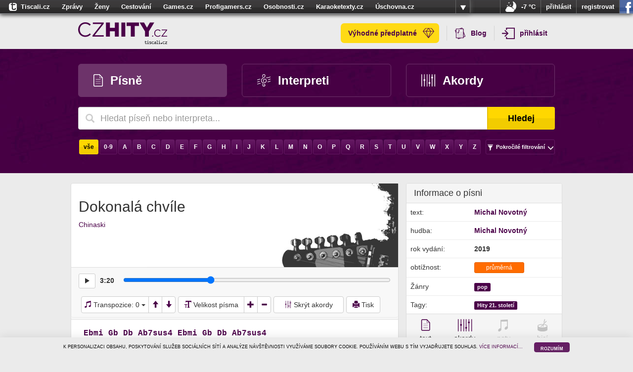

--- FILE ---
content_type: text/html; charset=utf-8
request_url: https://czhity.tiscali.cz/pisne/dokonala-chvile-4364/?service=czhity
body_size: 14887
content:


<!DOCTYPE html>
<html lang="cs">
<head>
	<meta charset="UTF-8">
	<title>DOKONALÁ CHVÍLE - noty a akordy - CZHity.cz</title>
	<meta name="keywords" content="české hity, hity, písničky, české písničky, písně, české písně, akordy, noty, bicí, kytara, piano, zpěvník, zpěvníky, Gott, Nohavica, Kryštof, Klus" />
	<meta name="description" content="Už netěším se na nový ráno, když ze všeho zbylo jen půl. Připadá mi to tak dávno, co náš šťastný člun po řece plul.  Dokonalá je jenom chvíle, dokonalá je jenom chvíle dokonalá je jenom chvíle, dokonalá je jenom ..." />
	<meta name="robots" content="index, follow">
	<meta name="viewport" content="width=device-width, initial-scale=1.0, maximum-scale=1.0, user-scalable=no">

	<meta property="og:title" content="DOKONALÁ CHVÍLE - noty a akordy" />
	<meta property='og:site_name' content="CZHity.cz" />
	<meta property="og:description" content="Už netěším se na nový ráno, když ze všeho zbylo jen půl. Připadá mi to tak dávno, co náš šťastný člun po řece plul.  Dokonalá je jenom chvíle, dokonalá je jenom chvíle dokonalá je jenom chvíle, dokonalá je jenom ..." />
	<meta property="og:type" content="website" />
	<meta property="og:url" content="https://czhity.tiscali.cz/pisne/dokonala-chvile-4364/?service=czhity" />
	<meta property="og:image" content="https://imagebox.cz.osobnosti.cz/skupina/chinaski/chinaski.jpg" />
	<meta property='fb:page_id' content='329026994148219' />

	<link rel="apple-touch-icon" sizes="57x57" href="/web/images/favicon/apple-icon-57x57.png">
	<link rel="apple-touch-icon" sizes="60x60" href="/web/images/favicon/apple-icon-60x60.png">
	<link rel="apple-touch-icon" sizes="72x72" href="/web/images/favicon/apple-icon-72x72.png">
	<link rel="apple-touch-icon" sizes="76x76" href="/web/images/favicon/apple-icon-76x76.png">
	<link rel="apple-touch-icon" sizes="114x114" href="/web/images/favicon/apple-icon-114x114.png">
	<link rel="apple-touch-icon" sizes="120x120" href="/web/images/favicon/apple-icon-120x120.png">
	<link rel="apple-touch-icon" sizes="144x144" href="/web/images/favicon/apple-icon-144x144.png">
	<link rel="apple-touch-icon" sizes="152x152" href="/web/images/favicon/apple-icon-152x152.png">
	<link rel="apple-touch-icon" sizes="180x180" href="/web/images/favicon/apple-icon-180x180.png">
	<link rel="icon" type="image/png" sizes="192x192"  href="/web/images/favicon/android-icon-192x192.png">
	<link rel="icon" type="image/png" sizes="32x32" href="/web/images/favicon/favicon-32x32.png">
	<link rel="icon" type="image/png" sizes="96x96" href="/web/images/favicon/favicon-96x96.png">
	<link rel="icon" type="image/png" sizes="16x16" href="/web/images/favicon/favicon-16x16.png">
	<link rel="manifest" href="/web/images/favicon/manifest.json">
	<meta name="msapplication-TileColor" content="#ffffff">
	<meta name="msapplication-TileImage" content="/web/images/favicon/ms-icon-144x144.png">
	<meta name="theme-color" content="#ffffff">

	<script type="text/javascript" src="/web/czhity-head.js?v0.0.96"></script>
	<link href="https://fonts.googleapis.com/css?family=Roboto:500" rel="stylesheet">
	<link href="/web/czhity.css?v0.0.96" rel="stylesheet"/>
	

	<script async defer src="https://cdn.performax.cz/yi/openwrap/openwrap_4228_tiscali.js"></script>
</head>
<body>

    
	    <div class="hidden-print">

<script type="text/javascript">
    /*<![CDATA[*/
    document.write('<link id="tiscali-tb-2013" rel="stylesheet" type="text/css" media="screen" href="https://hp.timg.cz/css/tiscali-top-bar-2013.css?v0.0.216" />')
    /*]]>*/
</script>









<div id="tiscali-tb" style="display:none;" >
    <div id="tiscali-top-bar-webs">
        <ul id="tiscali-top-bar-webs-list" class="reset top-bar-pop-buttom-down" >

            <li class="top-bar-button-more-web" onclick="return false;">
                <div id="tiscali-top-bar-webs-button" class="top-bar-2012-popup" >
					<a onclick="popUps_nojq_list()" href="#">více</a>
				</div>
            </li>
            <li id="tiscali-logo"><a  data-ga-action="bar" href="https://www.tiscali.cz/"><span class="tiscali-logo">Tiscali.cz</span></a></li>
			<li><a  data-ga-action="bar" href="https://zpravy.tiscali.cz/">Zprávy</a></li>
			<li><a  data-ga-action="bar" href="https://zeny.tiscali.cz/">Ženy</a></li>
			<li><a  data-ga-action="bar" href="https://cestovani.tiscali.cz/">Cestování</a></li>
			<li><a  data-ga-action="bar" href="https://games.tiscali.cz/">Games.cz</a></li>
			<li><a  data-ga-action="bar" href="https://www.profigamers.cz/">Profigamers.cz</a></li>
			<li><a  data-ga-action="bar" href="https://www.osobnosti.cz/">Osobnosti.cz</a></li>
			<li><a  data-ga-action="bar" href="https://www.karaoketexty.cz/">Karaoketexty.cz</a></li>
			<li><a  data-ga-action="bar" href="https://www.uschovna.cz/">Úschovna.cz</a></li>
			<li><a  data-ga-action="bar" href="https://nedd.tiscali.cz/">Nedd.cz</a></li>
			<li><a  data-ga-action="bar" href="https://www.moulik.cz/"><span>Moulík.cz</span></a></li>
			<li><a  data-ga-action="bar" href="https://www.fights.cz/"><span>Fights.cz</span></a></li>
			<li><a  data-ga-action="bar" href="https://sport.tiscali.cz/">Sport</a></li>
			<li><a  data-ga-action="bar" href="https://dokina.tiscali.cz/">Dokina.cz</a></li>
			<li><a  data-ga-action="bar" href="https://czhity.tiscali.cz/">CZhity.cz</a></li>
			<li><a  data-ga-action="bar" href="https://www.nasepenize.cz/">Našepeníze.cz</a></li>
			<li class="top-bar-new"><a  data-ga-action="bar" href="https://www.startupinsider.cz/"><span class="tb-new">StartupInsider.cz</span></a></li>

        </ul>
    </div>

    <div id="tiscali-top-bar-right-part-wrap">
        <div id="tiscali-top-bar-right-part">
            
<div class="tiscali-tb-right-wrapper">
        <ul class="reset">
                <li id="top-bar-item-weather">
                        <a data-ga-action="bar" href="http://pocasi.tiscali.cz/" data-ga-action="bar">
                                <img src="https://hp.timg.cz/img/weather/bar-04-night.png" title="Polojasno" alt="Polojasno" />
                                <span class="weather">-7 °C</span>
                	</a>
		</li>
	</ul>
</div>


            <div id="tiscali-top-bar-icons" class="top-bar-logged">
                <ul class="reset">

                    <li style="display:none;" id="top-bar-item-message" class="osobnosti-only" title="Vzkazy"><a href="#message" data-ga-action="bar"><span class="osobnosti-message-cnt">0</span></a></li>
                    <li style="display:none;" id="top-bar-item-friends" class="osobnosti-only" title="Přátelé online"><a href="#friends" data-ga-action="bar"><span class="osobnosti-friend-cnt">0</span></a></li>
                    <li style="display:none;" id="top-bar-item-email"   class="tiscali-email-only" title="Počet nových emailů"><a href="http://email.tiscali.cz/" data-ga-action="bar"><span class="email-unread-cnt">0</span></a></li>
                </ul>
            </div>

            <div id="tiscali-top-bar-user" class="top-bar-logged" style="display: none;">
                <ul class="reset">
                    <li id="item-user"><span class="ubox-username"></span></li>
                    <li id="tb-user-spacer"></li>
                    <li id="tiscali-top-bar-user-button" class="top-bar-logged" style="display:none;"><span>vice</span></li>
                </ul>
            </div>
            <div id="tiscali-top-bar-login" style="display: none;">
                <ul class="reset">
                    <li id="tiscali-bar-login-link-wrapper"><a href="https://login.tiscali.cz/?service=czhity" data-ga-action="bar" class="tiscali-bar-login-link ga-click">přihlásit</a></li>
                    <li id="tiscali-bar-reg-link-wrapper"><a href="https://reg.tiscali.cz/?service=czhity" data-ga-action="bar" class="tiscali-bar-reg-link ga-click">registrovat</a></li>
                    <li id="tiscali-bar-login-fcbk-wrapper"><a href="https://login.tiscali.cz/facebook/nick" data-ga-action="bar" class="tiscali-bar-fcbk-link ga-click" title="Přihlásit se pomocí Facebook účtu">přihlásit se pomocí facebooku</a></li>
                </ul>
            </div>
        </div>
    </div>

    <div id="top-bar-user-pop-down" style="display: none;">
        <ul class="reset">
            <li id="top-bar-user-pop-down-setting" style="display: none;"><a href="http://profil.osobnosti.cz/" data-ga-action="bar">profil a nastavení osobnosti.cz</a></li>
            <li id="top-bar-user-pop-down-new-email"  style="display: none;" class="tiscali-email-only"><a href="http://email.tiscali.cz/messageCompose" data-ga-action="bar">napsat nový email</a></li>
            <li id="top-bar-user-settings">
                <img src="https://hp.timg.cz/img/top-bar/user-placeholder-m.png" alt="Profilový obrázek uživatele" class="top-bar-user-photo" />
                <p><a href="?service=czhity" id="tob-bar-user-menu-settings" class="tiscali-bar-setting-link ga-click" data-ga-action="bar">nastavení tiscali účtu</a></p>
                <p><a href="https://napoveda.tiscali.cz/" data-ga-action="bar" id="tob-bar-user-menu-help">nápověda</a></p>
            </li>
            <li class="top-bar-no-border">
                <a href="https://login.tiscali.cz/?service=czhity" data-ga-action="bar" class="tiscali-bar-login-link ga-click">přihlásit jiným účtem</a>
                <a href="https://login.tiscali.cz/logout?service=czhity" data-ga-action="bar" class="tiscali-bar-logout-link ga-click">odhlásit</a>
            </li>
        </ul>
    </div>

    
<div class="weatherBubble">
	<div class="top-bar-pocasi-item">
        	<div class="top-bar-pocasi-arrow"> </div>
        	<div class="top-bar-pocasi-item-ico">
                	<img src="https://hp.timg.cz/img/weather/04-night.png" alt="Polojasno" />
            	</div>
            	<div class="top-bar-pocasi-item-txt">
                	Polojasno<br />
                	<strong>-7</strong><br />
                	<a data-ga-action="bar" href="http://pocasi.tiscali.cz/">Celý týden ►</a>
        	</div>
        	<div class="top-bar-cleaner"> </div>
        </div>
</div>


</div><!-- # top-bar-wrapper-->


<script type="text/javascript" src="https://hp.timg.cz/js/top-bar-2013.js?v0.0.216"></script>
    <script src="https://hp.timg.cz/js/cookies-policy.js?v0.0.216"></script>

<!--end--></div>


	<script type="text/javascript">
		var bar_out_tmp = '';
		TS_BAR_CONF = {
			reloadPage      : 1,
			service         : 'czhity',
			checkOldSession : 1,
			URL_LOGIN: "https://login.tiscali.cz",
			callback : function() {
					try {
						setBarWidth()
					} catch(err) {}
			},
			'':''
		};
	</script>


	<script type="text/javascript" src="https://hp.timg.cz/js/top-bar-user-2013.js?v0.0.96"></script>



	<script  type="text/javascript">
		var loginUrl = "https://login.tiscali.cz/?service=czhity&url=http://czhity.cz/"
	</script>

    

	<div class="page-content">
		<div class="header">
	<div class="container">
		<div class="logo">
			<a href="/" title="Czhity">
				<img src="/web/images/czhity.svg" alt="logo CZhity" width="180" height="44">
			</a>
		</div>
		
			<a class="promo-btn promo-btn--yellow" href="/predplatne/">
				Výhodné předplatné
				<svg class="promo-btn__svg" xmlns="http://www.w3.org/2000/svg" xmlns:xlink="http://www.w3.org/1999/xlink" viewBox="0 0 92.9 84"><defs><path id="a" d="M0 0h92.9v84H0z"/></defs><clipPath id="b"><use xlink:href="#a" overflow="visible"/></clipPath><path d="M90.7 29.2H2c-.8 0-1.5-.4-1.8-1.2-.3-.7-.2-1.5.3-2.1L21.8.7c.3-.4.9-.7 1.5-.7h46.2c.5 0 1.1.3 1.5.7l21.3 25.2c.5.6.6 1.4.3 2.1-.4.8-1.1 1.2-1.9 1.2zm-84.4-4h80.1L68.5 4H24.2L6.3 25.2zm0 0" clip-path="url(#b)"/><path d="M46.4 83L.5 28.5l3.1-2.6 42.8 50.9 42.8-50.9 3.1 2.6L46.4 83zm0 0"/><path d="M46.4 81.9c-.9 0-1.6-.5-1.9-1.3L25.9 27.9c-.2-.6-.1-1.3.3-1.8L44.8.8c.4-.5 1-.8 1.6-.8.6 0 1.2.3 1.6.8L66.6 26c.4.5.5 1.2.3 1.8L48.2 80.6c-.2.8-1 1.3-1.8 1.3zM30 27.6l16.3 46.3 16.3-46.3L46.4 5.4 30 27.6zm0 0"/></svg>
			</a>
		
		<nav class="menu">
			<a href="/blog/" class="menu__item hide-svg ">
				<svg class="menu__svg" xmlns="http://www.w3.org/2000/svg" viewBox="-49 141 512 512"><path d="M438.8 527.8L362 317.6v-123c0-5.5-4.5-10-10-10h-38.6l-13.5-37c-.9-2.5-2.8-4.5-5.2-5.6-2.4-1.1-5.2-1.2-7.6-.3l-117.6 43H26.3c-5.5 0-10 4.5-10 10v46l-35.2 12.9c-5.2 1.9-7.9 7.6-6 12.8l41.1 112.5v220.6c0 5.5 4.5 10 10 10h74.3l13.5 37c.9 2.5 2.8 4.5 5.2 5.6 1.3.6 2.8.9 4.2.9 1.2 0 2.3-.2 3.4-.6l117.6-43H352c5.5 0 10-4.5 10-10v-32.9l70.9-25.9c5.2-1.9 7.8-7.6 5.9-12.8zm-154.3-364l7.6 20.8h-64.4l56.8-20.8zm-287.1 105l18.9-6.9v58.7l-18.9-51.8zm132.1 361.4l-7.6-20.8h64.4l-56.8 20.8zM342 589.4H36.3V204.6H342v384.8zm20-44.2V375.8l54.6 149.4-54.6 20z" stroke-width="5.669" stroke-miterlimit="10"/><path d="M88.7 352.1c-4.3 7-5.4 14.6-2.9 21.8 3.6 10.8 14.4 17.8 27.6 17.8 4 0 8.1-.7 11.9-2 13.7-4.5 22.9-16.2 23.2-28.3V252.5c8.8 5.8 26.7 20 26.7 39.1 0 1.8 1.3 3.4 3.4 3.4 1.8 0 3.4-1.3 3.4-3.4 0-29-33.5-47-34.8-47.7-1.1-.4-2.2-.4-3.1 0-.9.7-1.6 1.6-1.6 2.7v97.8c-5.2-5.6-13.3-9-22.3-9-4 0-8.1.7-11.9 2-8.6 2.8-15.3 8-19.6 14.7zm21.1-8.5c3.1-1.1 6.5-1.6 9.9-1.6 10.3 0 18.7 5.2 21.4 13.3 3.6 11-4.5 23.6-18 28.1-3.1 1.1-6.5 1.6-9.9 1.6-10.3 0-18.7-5.2-21.4-13.3-1.8-5.2-.9-11 2.2-16.2 3.7-5.4 9.3-9.7 15.8-11.9z" stroke-width="11.339" stroke-miterlimit="10"/><path d="M76.8 457.7h227.4M212.8 378.3h91.4M76.8 528.3h227.4" stroke-width="5.669" stroke-miterlimit="10"/></svg>
				<span class="menu__text">Blog</span>
			</a>
			
				
				<a href="https://login.tiscali.cz/?url=https%3A//czhity.tiscali.cz/pisne/dokonala-chvile-4364/%3Fservice%3Dczhity&service=czhity" class="menu__item">
					<svg class="menu__svg" xmlns="http://www.w3.org/2000/svg" viewBox="0 0 44.3 39.35"><path d="M21.69,20.22h0a1.38,1.38,0,0,0,0-1,1.48,1.48,0,0,0-.29-.43l-9.6-9.6A1.32,1.32,0,0,0,10,9.2,1.3,1.3,0,0,0,10,11l7.38,7.38H1.29a1.3,1.3,0,0,0,0,2.6H17.36L10,28.4a1.3,1.3,0,0,0,0,1.84,1.29,1.29,0,0,0,1.83,0l9.6-9.6A1.62,1.62,0,0,0,21.69,20.22Z"/><path class="cls-1" d="M43.92.37A1.25,1.25,0,0,0,43,0H15.83a1.27,1.27,0,0,0-1.27,1.28V6.41a1.28,1.28,0,0,0,2.55,0V2.55H41.75V36.8H17.11V33a1.28,1.28,0,0,0-2.55,0v5a1.27,1.27,0,0,0,1.27,1.28H43a1.28,1.28,0,0,0,1.28-1.28V1.28A1.3,1.3,0,0,0,43.92.37Z"/></svg>
					přihlásit
				</a>
			
		</nav>
		<div style="display: none;" class="">

				<div class="btn-group">
					<button type="button" class="btn btn-default btn-lg dropdown-toggle" data-toggle="dropdown" aria-haspopup="true" aria-expanded="false">
						<span class="caret"></span> 
						<span class="glyphicon glyphicon-user"></span>
					</button>
					<ul class="dropdown-menu pull-right">
						<li class="dropdown-header">anonymní</li>
						<li role="separator" class="divider"></li>
						<li>
						
							<a href="https://login.tiscali.cz/?url=https%3A//czhity.tiscali.cz/pisne/dokonala-chvile-4364/%3Fservice%3Dczhity&service=czhity">přihlásit</a>
						
						</li>
						
					</ul>
				</div>
			</div>
	</div>
</div>

		

<div class="search page-row">
    <div class="container">
        <div class="submenu">
    <a class="submenu__item submenu__item--active" href="/pisne/">
        <svg class="submenu__svg" xmlns="http://www.w3.org/2000/svg" viewBox="0 0 19 25"><path d="M18.8 6.8l-6-6.5c-.1-.2-.3-.3-.6-.3H2.5C1.1 0 0 1.1 0 2.5v20C0 23.9 1.1 25 2.5 25h14.1c1.4 0 2.5-1.1 2.5-2.5V7.3c-.1-.2-.1-.4-.3-.5zm-6.2-4.4l4.1 4.4h-4.1V2.4zm4.8 20.1c0 .5-.4.9-.9.9h-14c-.5 0-.9-.4-.9-.9v-20c0-.5.4-.9.9-.9h9.4v5.6c0 .2.2.4.4.4h5.1v14.9zm-3.2-4.1H4.8c-.1 0-.3.1-.3.3 0 .1.1.3.3.3h9.3c.1 0 .3-.1.3-.3.1-.2-.1-.3-.2-.3zm0-4.2H4.8c-.1 0-.3.1-.3.3 0 .1.1.3.3.3h9.3c.1 0 .3-.1.3-.3.1-.1-.1-.3-.2-.3zm0-4.1H4.8c-.1 0-.3.1-.3.3s.1.3.3.3h9.3c.1 0 .3-.1.3-.3s-.1-.3-.2-.3z"/></svg>
        Písně
    </a>
    <a class="submenu__item " href="/autori/">
        <svg class="submenu__svg" xmlns="http://www.w3.org/2000/svg" xmlns:xlink="http://www.w3.org/1999/xlink" viewBox="0 0 345.8 330"><defs><path id="a" d="M0 0h345.8v330H0z"/></defs><clipPath id="b"><use xlink:href="#a" overflow="visible"/></clipPath><path d="M.7 154.5c-1.7-3.6-.1-7.9 3.5-9.5 18-8.3 41.2-15.1 68.7-20.3 3.9-.7 7.7 1.8 8.4 5.8.7 3.9-1.8 7.7-5.8 8.4-26.4 4.9-48.4 11.4-65.4 19.2-1 .4-2 .7-3 .7-2.6-.1-5.2-1.6-6.4-4.3zm6.5 60.8c1 0 2-.2 3-.6 13.8-6.3 30.5-11.5 50.9-16.1 3.9-.9 6.3-4.7 5.5-8.6-.9-3.9-4.7-6.3-8.6-5.5-21.5 4.8-39.1 10.3-53.8 17C.6 203.1-1 207.4.6 211c1.3 2.7 3.9 4.3 6.6 4.3zm231.3-110.4c.3 0 .7 0 1-.1 34.5-4.7 73.6-11.4 102.4-25.3 3.6-1.7 5.1-6 3.4-9.6-1.7-3.6-6-5.1-9.6-3.4-27 13-64.7 19.4-98.1 24-3.9.5-6.7 4.2-6.2 8.1.5 3.6 3.6 6.3 7.1 6.3zm97.2 18.3c-12.6 6.1-28.3 11.1-48.1 15.5-3.9.9-6.3 4.7-5.5 8.6.7 3.4 3.7 5.7 7 5.7.5 0 1-.1 1.6-.2 20.9-4.6 37.7-10 51.3-16.6 3.6-1.7 5.1-6 3.4-9.6-1.9-3.7-6.2-5.2-9.7-3.4zm0 56.5c-15.6 7.5-36.4 13.6-63.7 18.6-3.9.7-6.5 4.5-5.8 8.4.6 3.5 3.7 5.9 7.1 5.9.4 0 .9 0 1.3-.1 29-5.3 50.4-11.6 67.4-19.8 3.6-1.7 5.1-6 3.4-9.6-1.9-3.6-6.2-5.1-9.7-3.4zm-137.3-57.3c-25.6 0-46.5 20.9-46.5 46.5 0 14.2 6.3 27.4 17.4 36.3 3.1 2.5 7.6 2 10.1-1.1s2-7.6-1.1-10.1c-7.6-6.1-12-15.3-12-25 0-17.7 14.4-32.1 32.1-32.1 17.7 0 32.1 14.4 32.1 32.1 0 31.7-25.8 57.5-57.5 57.5s-57.5-25.8-57.5-57.5c0-14.3 5.3-28 14.8-38.5 10.2-11.3 22.7-19.5 34.8-27.4 22.3-14.6 45.4-29.7 47.3-63 .6-10-3-19.7-10.2-27.3C194.7 4.6 184 0 173 0c-21.8 0-39.5 17.7-39.5 39.5v37.6c0 4 3.2 7.2 7.2 7.2s7.2-3.2 7.2-7.2V39.5c0-13.9 11.3-25.1 25.1-25.1 7.1 0 14 3 18.9 8.2 4.4 4.7 6.6 10.5 6.3 16.6-1.5 26-18.9 37.4-40.8 51.8-12.9 8.4-26.1 17.1-37.6 29.8-12 13.2-18.6 30.3-18.6 48.2 0 39.6 32.2 71.9 71.9 71.9 39.6 0 71.9-32.2 71.9-71.9-.1-25.8-21-46.6-46.6-46.6zm-8.7 145.2c-12.6 0-22.9 10.3-22.9 22.9 0 4 3.2 7.2 7.2 7.2s7.2-3.2 7.2-7.2c0-4.7 3.8-8.5 8.5-8.5s8.5 3.8 8.5 8.5v.4c.3 6-1.9 11.9-6.3 16.6-4.9 5.2-11.8 8.2-18.9 8.2-13.9 0-25.1-11.3-25.1-25.1V253c0-4-3.2-7.2-7.2-7.2s-7.2 3.2-7.2 7.2v37.6c0 21.8 17.7 39.5 39.5 39.5 11 0 21.7-4.6 29.4-12.7 7.1-7.5 10.7-17.1 10.2-27.1-.2-12.6-10.4-22.7-22.9-22.7zM81.9 236.3C48.7 242.1 24 249 4.2 258.1.6 259.8-1 264 .7 267.6c1.2 2.6 3.8 4.2 6.6 4.2 1 0 2-.2 3-.7 18.7-8.6 42.2-15.1 74.2-20.7 3.9-.7 6.5-4.4 5.9-8.3-.8-3.8-4.6-6.4-8.5-5.8zm0 0" /></svg>
        Interpreti
    </a>
    <a class="submenu__item " href="/akordy/">
        <svg class="submenu__svg" xmlns="http://www.w3.org/2000/svg" viewBox="0 0 28.5 25"><path d="M17.3 15.9V.7c0-.4-.3-.7-.7-.7-.3 0-.6.3-.6.7v15.2c-.7.3-1.2 1-1.2 1.8s.5 1.5 1.2 1.8v4.8c0 .4.3.7.7.7.4 0 .7-.3.7-.7v-4.8c.7-.3 1.2-1 1.2-1.8 0-.9-.5-1.6-1.3-1.8zM22.9 5V.7c0-.4-.3-.7-.7-.7-.4 0-.7.3-.7.7V5c-.7.3-1.2 1-1.2 1.8s.5 1.5 1.2 1.8v15.7c0 .4.3.7.7.7.4 0 .7-.3.7-.7V8.6c.7-.3 1.2-1 1.2-1.8s-.5-1.6-1.2-1.8zm4.9-5c-.4 0-.7.3-.7.7v23.6c0 .4.3.7.7.7.4 0 .7-.3.7-.7V.7c0-.4-.3-.7-.7-.7zM.7 0C.3 0 0 .3 0 .7v23.6c0 .4.3.7.7.7.4 0 .7-.3.7-.7V.7c0-.4-.3-.7-.7-.7zm6.2 10V.7c0-.4-.3-.7-.6-.7-.4 0-.7.3-.7.7V10c-.7.3-1.2 1-1.2 1.8s.5 1.5 1.2 1.8v10.7c0 .4.3.7.7.7.4 0 .7-.3.7-.7V13.6c.7-.3 1.2-1 1.2-1.8 0-.9-.5-1.6-1.3-1.8zm4.9-10c-.4 0-.7.3-.7.7v23.6c0 .4.3.7.7.7.4 0 .7-.3.7-.7V.7c0-.4-.3-.7-.7-.7z"/></svg>
        Akordy
    </a>
</div>
        <form method="get" action="/hledani/">
            <div class="input-group search-input">
                <input type="text" name="pattern" id="pattern" class="form-control" placeholder="Hledat píseň nebo interpreta..." value="" data-resource-url="/ajax/naseptavani/">
                <span class="glyphicon glyphicon-search"></span>
                <span class="input-group-btn">
                    <button class="btn btn-search">Hledej</button>
                </span>
            </div>
        </form>
        <form method="get" action="/pisne/">
            <div class="additional-filter">
                <div class="additional-filter__chars">
                    

    
        <div class="filter">
            <div class="inputs all">
                
    <div class="">
        
            
            <label class="subtitle">Začíná na</label>
            <div class="form-group">
                <div class="multiple">
                    <input checked="checked" id="id_start_char_0" name="start_char" type="radio" value="" /><label for="id_start_char_0" class="btn btn-primary btn-sm">vše</label><input id="id_start_char_1" name="start_char" type="radio" value="0" /><label for="id_start_char_1" class="btn btn-primary btn-sm">0-9</label><input id="id_start_char_2" name="start_char" type="radio" value="A" /><label for="id_start_char_2" class="btn btn-primary btn-sm">A</label><input id="id_start_char_3" name="start_char" type="radio" value="B" /><label for="id_start_char_3" class="btn btn-primary btn-sm">B</label><input id="id_start_char_4" name="start_char" type="radio" value="C" /><label for="id_start_char_4" class="btn btn-primary btn-sm">C</label><input id="id_start_char_5" name="start_char" type="radio" value="D" /><label for="id_start_char_5" class="btn btn-primary btn-sm">D</label><input id="id_start_char_6" name="start_char" type="radio" value="E" /><label for="id_start_char_6" class="btn btn-primary btn-sm">E</label><input id="id_start_char_7" name="start_char" type="radio" value="F" /><label for="id_start_char_7" class="btn btn-primary btn-sm">F</label><input id="id_start_char_8" name="start_char" type="radio" value="G" /><label for="id_start_char_8" class="btn btn-primary btn-sm">G</label><input id="id_start_char_9" name="start_char" type="radio" value="H" /><label for="id_start_char_9" class="btn btn-primary btn-sm">H</label><input id="id_start_char_10" name="start_char" type="radio" value="I" /><label for="id_start_char_10" class="btn btn-primary btn-sm">I</label><input id="id_start_char_11" name="start_char" type="radio" value="J" /><label for="id_start_char_11" class="btn btn-primary btn-sm">J</label><input id="id_start_char_12" name="start_char" type="radio" value="K" /><label for="id_start_char_12" class="btn btn-primary btn-sm">K</label><input id="id_start_char_13" name="start_char" type="radio" value="L" /><label for="id_start_char_13" class="btn btn-primary btn-sm">L</label><input id="id_start_char_14" name="start_char" type="radio" value="M" /><label for="id_start_char_14" class="btn btn-primary btn-sm">M</label><input id="id_start_char_15" name="start_char" type="radio" value="N" /><label for="id_start_char_15" class="btn btn-primary btn-sm">N</label><input id="id_start_char_16" name="start_char" type="radio" value="O" /><label for="id_start_char_16" class="btn btn-primary btn-sm">O</label><input id="id_start_char_17" name="start_char" type="radio" value="P" /><label for="id_start_char_17" class="btn btn-primary btn-sm">P</label><input id="id_start_char_18" name="start_char" type="radio" value="Q" /><label for="id_start_char_18" class="btn btn-primary btn-sm">Q</label><input id="id_start_char_19" name="start_char" type="radio" value="R" /><label for="id_start_char_19" class="btn btn-primary btn-sm">R</label><input id="id_start_char_20" name="start_char" type="radio" value="S" /><label for="id_start_char_20" class="btn btn-primary btn-sm">S</label><input id="id_start_char_21" name="start_char" type="radio" value="T" /><label for="id_start_char_21" class="btn btn-primary btn-sm">T</label><input id="id_start_char_22" name="start_char" type="radio" value="U" /><label for="id_start_char_22" class="btn btn-primary btn-sm">U</label><input id="id_start_char_23" name="start_char" type="radio" value="V" /><label for="id_start_char_23" class="btn btn-primary btn-sm">V</label><input id="id_start_char_24" name="start_char" type="radio" value="W" /><label for="id_start_char_24" class="btn btn-primary btn-sm">W</label><input id="id_start_char_25" name="start_char" type="radio" value="X" /><label for="id_start_char_25" class="btn btn-primary btn-sm">X</label><input id="id_start_char_26" name="start_char" type="radio" value="Y" /><label for="id_start_char_26" class="btn btn-primary btn-sm">Y</label><input id="id_start_char_27" name="start_char" type="radio" value="Z" /><label for="id_start_char_27" class="btn btn-primary btn-sm">Z</label>
                </div>
            </div>
        <a class="more-filter-tags" href="javascript:void(0)" onclick="$(this).parent().toggleClass('expanded')">
            Další Začíná na <span class="glyphicon glyphicon-menu-down" aria-hidden="true"></span>
        </a>
        
        
    </div>

            </div>
        </div>
    

                </div>
                <div class="additional-filter__btnwrap">
                    <a class="additional-filter__button">
                        <span class="glyphicon glyphicon-filter"></span>
                        <span class="additional-filter__text">Pokročilé filtrování</span>
                        <span class="glyphicon glyphicon-menu-down"></span>
                    </a>
                </div>
            </div>



            
        <div class="filter song-filter">
            
                <div class="inputs row active-more-labels">
                    <div class="col-xs-12 col-sm-12">
                        
    <div class="">
        
            
            <label class="subtitle">Tagy</label>
            <div class="form-group">
                <div class="multiple">
                    <input id="id_tags_0" name="tags" type="checkbox" value="76" /><label for="id_tags_0" class="btn btn-primary btn-sm">Hity 21. století</label><input id="id_tags_1" name="tags" type="checkbox" value="75" /><label for="id_tags_1" class="btn btn-primary btn-sm">90. léta</label><input id="id_tags_2" name="tags" type="checkbox" value="74" /><label for="id_tags_2" class="btn btn-primary btn-sm">80. léta</label><input id="id_tags_3" name="tags" type="checkbox" value="73" /><label for="id_tags_3" class="btn btn-primary btn-sm">70. léta</label><input id="id_tags_4" name="tags" type="checkbox" value="72" /><label for="id_tags_4" class="btn btn-primary btn-sm">60. léta</label><input id="id_tags_5" name="tags" type="checkbox" value="20" /><label for="id_tags_5" class="btn btn-primary btn-sm">Dětské písně</label><input id="id_tags_6" name="tags" type="checkbox" value="14" /><label for="id_tags_6" class="btn btn-primary btn-sm">Filmová hudba</label><input id="id_tags_7" name="tags" type="checkbox" value="87" /><label for="id_tags_7" class="btn btn-primary btn-sm">Vánoce</label><input id="id_tags_8" name="tags" type="checkbox" value="84" /><label for="id_tags_8" class="btn btn-primary btn-sm">humor</label><input id="id_tags_9" name="tags" type="checkbox" value="85" /><label for="id_tags_9" class="btn btn-primary btn-sm">Muzikál</label><input id="id_tags_10" name="tags" type="checkbox" value="93" /><label for="id_tags_10" class="btn btn-primary btn-sm">Táborové písně</label><input id="id_tags_11" name="tags" type="checkbox" value="21" /><label for="id_tags_11" class="btn btn-primary btn-sm">Pohádkové písně</label><input id="id_tags_12" name="tags" type="checkbox" value="16" /><label for="id_tags_12" class="btn btn-primary btn-sm">Lidové písně</label><input id="id_tags_13" name="tags" type="checkbox" value="69" /><label for="id_tags_13" class="btn btn-primary btn-sm">30. léta</label><input id="id_tags_14" name="tags" type="checkbox" value="54" /><label for="id_tags_14" class="btn btn-primary btn-sm">Koledy</label><input id="id_tags_15" name="tags" type="checkbox" value="71" /><label for="id_tags_15" class="btn btn-primary btn-sm">50. léta</label><input id="id_tags_16" name="tags" type="checkbox" value="26" /><label for="id_tags_16" class="btn btn-primary btn-sm">Valčík</label><input id="id_tags_17" name="tags" type="checkbox" value="24" /><label for="id_tags_17" class="btn btn-primary btn-sm">Waltz</label><input id="id_tags_18" name="tags" type="checkbox" value="96" /><label for="id_tags_18" class="btn btn-primary btn-sm">duet</label><input id="id_tags_19" name="tags" type="checkbox" value="67" /><label for="id_tags_19" class="btn btn-primary btn-sm">Country</label><input id="id_tags_20" name="tags" type="checkbox" value="13" /><label for="id_tags_20" class="btn btn-primary btn-sm">Porta</label><input id="id_tags_21" name="tags" type="checkbox" value="83" /><label for="id_tags_21" class="btn btn-primary btn-sm">dixieland</label><input id="id_tags_22" name="tags" type="checkbox" value="22" /><label for="id_tags_22" class="btn btn-primary btn-sm">Seriálové písně</label><input id="id_tags_23" name="tags" type="checkbox" value="95" /><label for="id_tags_23" class="btn btn-primary btn-sm">cover</label><input id="id_tags_24" name="tags" type="checkbox" value="70" /><label for="id_tags_24" class="btn btn-primary btn-sm">40. léta</label><input id="id_tags_25" name="tags" type="checkbox" value="40" /><label for="id_tags_25" class="btn btn-primary btn-sm">Cha-cha</label><input id="id_tags_26" name="tags" type="checkbox" value="36" /><label for="id_tags_26" class="btn btn-primary btn-sm">Samba</label><input id="id_tags_27" name="tags" type="checkbox" value="68" /><label for="id_tags_27" class="btn btn-primary btn-sm">20. léta</label><input id="id_tags_28" name="tags" type="checkbox" value="18" /><label for="id_tags_28" class="btn btn-primary btn-sm">Dechová hudba</label><input id="id_tags_29" name="tags" type="checkbox" value="59" /><label for="id_tags_29" class="btn btn-primary btn-sm">Folk</label><input id="id_tags_30" name="tags" type="checkbox" value="58" /><label for="id_tags_30" class="btn btn-primary btn-sm">Pop</label><input id="id_tags_31" name="tags" type="checkbox" value="80" /><label for="id_tags_31" class="btn btn-primary btn-sm">Alternative</label><input id="id_tags_32" name="tags" type="checkbox" value="39" /><label for="id_tags_32" class="btn btn-primary btn-sm">Jive</label><input id="id_tags_33" name="tags" type="checkbox" value="99" /><label for="id_tags_33" class="btn btn-primary btn-sm">17.století</label><input id="id_tags_34" name="tags" type="checkbox" value="90" /><label for="id_tags_34" class="btn btn-primary btn-sm">Klasická hudba</label><input id="id_tags_35" name="tags" type="checkbox" value="17" /><label for="id_tags_35" class="btn btn-primary btn-sm">Duchovní písně</label><input id="id_tags_36" name="tags" type="checkbox" value="86" /><label for="id_tags_36" class="btn btn-primary btn-sm">hymna</label><input id="id_tags_37" name="tags" type="checkbox" value="65" /><label for="id_tags_37" class="btn btn-primary btn-sm">Funk</label><input id="id_tags_38" name="tags" type="checkbox" value="60" /><label for="id_tags_38" class="btn btn-primary btn-sm">Šanson</label><input id="id_tags_39" name="tags" type="checkbox" value="81" /><label for="id_tags_39" class="btn btn-primary btn-sm">Indie</label><input id="id_tags_40" name="tags" type="checkbox" value="19" /><label for="id_tags_40" class="btn btn-primary btn-sm">Vážná hudba</label><input id="id_tags_41" name="tags" type="checkbox" value="23" /><label for="id_tags_41" class="btn btn-primary btn-sm">Standardní tance</label><input id="id_tags_42" name="tags" type="checkbox" value="25" /><label for="id_tags_42" class="btn btn-primary btn-sm">Tango</label><input id="id_tags_43" name="tags" type="checkbox" value="27" /><label for="id_tags_43" class="btn btn-primary btn-sm">Slowfox</label><input id="id_tags_44" name="tags" type="checkbox" value="28" /><label for="id_tags_44" class="btn btn-primary btn-sm">Quickstep</label><input id="id_tags_45" name="tags" type="checkbox" value="29" /><label for="id_tags_45" class="btn btn-primary btn-sm">Foxtrot</label><input id="id_tags_46" name="tags" type="checkbox" value="30" /><label for="id_tags_46" class="btn btn-primary btn-sm">Polka</label><input id="id_tags_47" name="tags" type="checkbox" value="31" /><label for="id_tags_47" class="btn btn-primary btn-sm">Mazurka</label><input id="id_tags_48" name="tags" type="checkbox" value="32" /><label for="id_tags_48" class="btn btn-primary btn-sm">Čardáš</label><input id="id_tags_49" name="tags" type="checkbox" value="33" /><label for="id_tags_49" class="btn btn-primary btn-sm">Blues</label><input id="id_tags_50" name="tags" type="checkbox" value="34" /><label for="id_tags_50" class="btn btn-primary btn-sm">Charleston</label><input id="id_tags_51" name="tags" type="checkbox" value="35" /><label for="id_tags_51" class="btn btn-primary btn-sm">Latinskoamerické tance</label><input id="id_tags_52" name="tags" type="checkbox" value="37" /><label for="id_tags_52" class="btn btn-primary btn-sm">Rumba</label><input id="id_tags_53" name="tags" type="checkbox" value="38" /><label for="id_tags_53" class="btn btn-primary btn-sm">Paso doble</label><input id="id_tags_54" name="tags" type="checkbox" value="41" /><label for="id_tags_54" class="btn btn-primary btn-sm">Reggae</label><input id="id_tags_55" name="tags" type="checkbox" value="42" /><label for="id_tags_55" class="btn btn-primary btn-sm">Salsa</label><input id="id_tags_56" name="tags" type="checkbox" value="43" /><label for="id_tags_56" class="btn btn-primary btn-sm">Mambo</label><input id="id_tags_57" name="tags" type="checkbox" value="44" /><label for="id_tags_57" class="btn btn-primary btn-sm">Argentinské tango</label><input id="id_tags_58" name="tags" type="checkbox" value="45" /><label for="id_tags_58" class="btn btn-primary btn-sm">Underground</label><input id="id_tags_59" name="tags" type="checkbox" value="46" /><label for="id_tags_59" class="btn btn-primary btn-sm">World music</label><input id="id_tags_60" name="tags" type="checkbox" value="47" /><label for="id_tags_60" class="btn btn-primary btn-sm">Ska</label><input id="id_tags_61" name="tags" type="checkbox" value="48" /><label for="id_tags_61" class="btn btn-primary btn-sm">Jazz</label><input id="id_tags_62" name="tags" type="checkbox" value="49" /><label for="id_tags_62" class="btn btn-primary btn-sm">Blues</label><input id="id_tags_63" name="tags" type="checkbox" value="50" /><label for="id_tags_63" class="btn btn-primary btn-sm">Punk</label><input id="id_tags_64" name="tags" type="checkbox" value="51" /><label for="id_tags_64" class="btn btn-primary btn-sm">Soul</label><input id="id_tags_65" name="tags" type="checkbox" value="52" /><label for="id_tags_65" class="btn btn-primary btn-sm">Bluegrass</label><input id="id_tags_66" name="tags" type="checkbox" value="53" /><label for="id_tags_66" class="btn btn-primary btn-sm">Lidové písně</label><input id="id_tags_67" name="tags" type="checkbox" value="55" /><label for="id_tags_67" class="btn btn-primary btn-sm">Swing</label><input id="id_tags_68" name="tags" type="checkbox" value="56" /><label for="id_tags_68" class="btn btn-primary btn-sm">Rock</label><input id="id_tags_69" name="tags" type="checkbox" value="57" /><label for="id_tags_69" class="btn btn-primary btn-sm">R&amp;B</label><input id="id_tags_70" name="tags" type="checkbox" value="61" /><label for="id_tags_70" class="btn btn-primary btn-sm">Disco</label><input id="id_tags_71" name="tags" type="checkbox" value="62" /><label for="id_tags_71" class="btn btn-primary btn-sm">Metal</label><input id="id_tags_72" name="tags" type="checkbox" value="63" /><label for="id_tags_72" class="btn btn-primary btn-sm">House</label><input id="id_tags_73" name="tags" type="checkbox" value="64" /><label for="id_tags_73" class="btn btn-primary btn-sm">Technno</label><input id="id_tags_74" name="tags" type="checkbox" value="77" /><label for="id_tags_74" class="btn btn-primary btn-sm">Balady</label><input id="id_tags_75" name="tags" type="checkbox" value="78" /><label for="id_tags_75" class="btn btn-primary btn-sm">Zábava</label><input id="id_tags_76" name="tags" type="checkbox" value="79" /><label for="id_tags_76" class="btn btn-primary btn-sm">Sračka</label><input id="id_tags_77" name="tags" type="checkbox" value="82" /><label for="id_tags_77" class="btn btn-primary btn-sm">Spirituál</label><input id="id_tags_78" name="tags" type="checkbox" value="88" /><label for="id_tags_78" class="btn btn-primary btn-sm">Planety</label><input id="id_tags_79" name="tags" type="checkbox" value="89" /><label for="id_tags_79" class="btn btn-primary btn-sm">Svět</label><input id="id_tags_80" name="tags" type="checkbox" value="91" /><label for="id_tags_80" class="btn btn-primary btn-sm">Zvířata</label><input id="id_tags_81" name="tags" type="checkbox" value="92" /><label for="id_tags_81" class="btn btn-primary btn-sm">Život</label><input id="id_tags_82" name="tags" type="checkbox" value="94" /><label for="id_tags_82" class="btn btn-primary btn-sm">staropražské</label>
                </div>
            </div>
        <a class="more-filter-tags" href="javascript:void(0)" onclick="$(this).parent().toggleClass('expanded')">
            Další Tagy <span class="glyphicon glyphicon-menu-down" aria-hidden="true"></span>
        </a>
        
        
    </div>

                    </div>
                </div>
            
                <div class="inputs row active-more-labels">
                    <div class="col-xs-12 col-sm-12">
                        
    <div class="">
        
            
            <label class="subtitle">Žánry</label>
            <div class="form-group">
                <div class="multiple">
                    <input id="id_genres_0" name="genres" type="checkbox" value="115" /><label for="id_genres_0" class="btn btn-primary btn-sm">ambient</label><input id="id_genres_1" name="genres" type="checkbox" value="140" /><label for="id_genres_1" class="btn btn-primary btn-sm">Big Beat</label><input id="id_genres_2" name="genres" type="checkbox" value="112" /><label for="id_genres_2" class="btn btn-primary btn-sm">bluegrass</label><input id="id_genres_3" name="genres" type="checkbox" value="5" /><label for="id_genres_3" class="btn btn-primary btn-sm">blues</label><input id="id_genres_4" name="genres" type="checkbox" value="109" /><label for="id_genres_4" class="btn btn-primary btn-sm">blues rock</label><input id="id_genres_5" name="genres" type="checkbox" value="175" /><label for="id_genres_5" class="btn btn-primary btn-sm">Česká koleda</label><input id="id_genres_6" name="genres" type="checkbox" value="1" /><label for="id_genres_6" class="btn btn-primary btn-sm">country</label><input id="id_genres_7" name="genres" type="checkbox" value="60" /><label for="id_genres_7" class="btn btn-primary btn-sm">dance</label><input id="id_genres_8" name="genres" type="checkbox" value="156" /><label for="id_genres_8" class="btn btn-primary btn-sm">Dechová hudba</label><input id="id_genres_9" name="genres" type="checkbox" value="106" /><label for="id_genres_9" class="btn btn-primary btn-sm">disco</label><input id="id_genres_10" name="genres" type="checkbox" value="146" /><label for="id_genres_10" class="btn btn-primary btn-sm">dixieland</label><input id="id_genres_11" name="genres" type="checkbox" value="118" /><label for="id_genres_11" class="btn btn-primary btn-sm">dubstep</label><input id="id_genres_12" name="genres" type="checkbox" value="9" /><label for="id_genres_12" class="btn btn-primary btn-sm">elektronická</label><input id="id_genres_13" name="genres" type="checkbox" value="177" /><label for="id_genres_13" class="btn btn-primary btn-sm">elektronická</label><input id="id_genres_14" name="genres" type="checkbox" value="3" /><label for="id_genres_14" class="btn btn-primary btn-sm">folk</label><input id="id_genres_15" name="genres" type="checkbox" value="173" /><label for="id_genres_15" class="btn btn-primary btn-sm">folklór</label><input id="id_genres_16" name="genres" type="checkbox" value="36" /><label for="id_genres_16" class="btn btn-primary btn-sm">folklór</label><input id="id_genres_17" name="genres" type="checkbox" value="133" /><label for="id_genres_17" class="btn btn-primary btn-sm">funk</label><input id="id_genres_18" name="genres" type="checkbox" value="139" /><label for="id_genres_18" class="btn btn-primary btn-sm">hip hop</label><input id="id_genres_19" name="genres" type="checkbox" value="8" /><label for="id_genres_19" class="btn btn-primary btn-sm">hip hop</label><input id="id_genres_20" name="genres" type="checkbox" value="124" /><label for="id_genres_20" class="btn btn-primary btn-sm">house</label><input id="id_genres_21" name="genres" type="checkbox" value="77" /><label for="id_genres_21" class="btn btn-primary btn-sm">industrial</label><input id="id_genres_22" name="genres" type="checkbox" value="6" /><label for="id_genres_22" class="btn btn-primary btn-sm">jazz</label><input id="id_genres_23" name="genres" type="checkbox" value="127" /><label for="id_genres_23" class="btn btn-primary btn-sm">jungle</label><input id="id_genres_24" name="genres" type="checkbox" value="152" /><label for="id_genres_24" class="btn btn-primary btn-sm">K-pop</label><input id="id_genres_25" name="genres" type="checkbox" value="165" /><label for="id_genres_25" class="btn btn-primary btn-sm">klasická hudba</label><input id="id_genres_26" name="genres" type="checkbox" value="171" /><label for="id_genres_26" class="btn btn-primary btn-sm">lidová</label><input id="id_genres_27" name="genres" type="checkbox" value="159" /><label for="id_genres_27" class="btn btn-primary btn-sm">Lidová hudba</label><input id="id_genres_28" name="genres" type="checkbox" value="11" /><label for="id_genres_28" class="btn btn-primary btn-sm">metal</label><input id="id_genres_29" name="genres" type="checkbox" value="150" /><label for="id_genres_29" class="btn btn-primary btn-sm">Muzikál</label><input id="id_genres_30" name="genres" type="checkbox" value="12" /><label for="id_genres_30" class="btn btn-primary btn-sm">pop</label><input id="id_genres_31" name="genres" type="checkbox" value="13" /><label for="id_genres_31" class="btn btn-primary btn-sm">punk</label><input id="id_genres_32" name="genres" type="checkbox" value="10" /><label for="id_genres_32" class="btn btn-primary btn-sm">R&amp;B</label><input id="id_genres_33" name="genres" type="checkbox" value="136" /><label for="id_genres_33" class="btn btn-primary btn-sm">R&amp;B</label><input id="id_genres_34" name="genres" type="checkbox" value="179" /><label for="id_genres_34" class="btn btn-primary btn-sm">rap</label><input id="id_genres_35" name="genres" type="checkbox" value="7" /><label for="id_genres_35" class="btn btn-primary btn-sm">reggae</label><input id="id_genres_36" name="genres" type="checkbox" value="14" /><label for="id_genres_36" class="btn btn-primary btn-sm">rock</label><input id="id_genres_37" name="genres" type="checkbox" value="172" /><label for="id_genres_37" class="btn btn-primary btn-sm">Rock&#39;n Roll</label><input id="id_genres_38" name="genres" type="checkbox" value="147" /><label for="id_genres_38" class="btn btn-primary btn-sm">šanson</label><input id="id_genres_39" name="genres" type="checkbox" value="163" /><label for="id_genres_39" class="btn btn-primary btn-sm">Ska</label><input id="id_genres_40" name="genres" type="checkbox" value="4" /><label for="id_genres_40" class="btn btn-primary btn-sm">soul</label><input id="id_genres_41" name="genres" type="checkbox" value="141" /><label for="id_genres_41" class="btn btn-primary btn-sm">Spirituál</label><input id="id_genres_42" name="genres" type="checkbox" value="168" /><label for="id_genres_42" class="btn btn-primary btn-sm">staropražské</label><input id="id_genres_43" name="genres" type="checkbox" value="153" /><label for="id_genres_43" class="btn btn-primary btn-sm">swing</label><input id="id_genres_44" name="genres" type="checkbox" value="121" /><label for="id_genres_44" class="btn btn-primary btn-sm">techno</label><input id="id_genres_45" name="genres" type="checkbox" value="130" /><label for="id_genres_45" class="btn btn-primary btn-sm">trance</label><input id="id_genres_46" name="genres" type="checkbox" value="162" /><label for="id_genres_46" class="btn btn-primary btn-sm">Vánoční hudba</label><input id="id_genres_47" name="genres" type="checkbox" value="103" /><label for="id_genres_47" class="btn btn-primary btn-sm">world music</label>
                </div>
            </div>
        <a class="more-filter-tags" href="javascript:void(0)" onclick="$(this).parent().toggleClass('expanded')">
            Další Žánry <span class="glyphicon glyphicon-menu-down" aria-hidden="true"></span>
        </a>
        
        
    </div>

                    </div>
                </div>
            
            <div class="inputs row">
                <div class="col-xs- col-sm-6">
                        
    <div class="">
        
            
            <label class="subtitle">Obtížnost</label>
            <div class="form-group">
                <div class="multiple">
                    <input id="id_difficulty_0" name="difficulty" type="checkbox" value="easy" /><label for="id_difficulty_0" class="btn btn-primary btn-sm">Lehká</label><input id="id_difficulty_1" name="difficulty" type="checkbox" value="medium" /><label for="id_difficulty_1" class="btn btn-primary btn-sm">Střední</label><input id="id_difficulty_2" name="difficulty" type="checkbox" value="hard" /><label for="id_difficulty_2" class="btn btn-primary btn-sm">Těžká</label>
                </div>
            </div>
        <a class="more-filter-tags" href="javascript:void(0)" onclick="$(this).parent().toggleClass('expanded')">
            Další Obtížnost <span class="glyphicon glyphicon-menu-down" aria-hidden="true"></span>
        </a>
        
        
    </div>

                </div>
                <div class="col-xs-12 col-sm-6 text-right">
                    
                </div>
            </div>
        </div>

        <script>
            function toggleFilter(element, block) {
                $(element).click(function () {
                    $(this).toggleClass('active');
                    $(block).toggle();
                    localStorage.setItem("openedFilter", $(block).is(':visible'));
                })
                if (localStorage.getItem('openedFilter') == 'true') {
                    $(block).show();
                    $(element).addClass('active');
                }

            }
            toggleFilter('.additional-filter__button', '.song-filter');
        </script>
        </form>
    </div>
</div>

		
		

		
		<div class="lb hidden-xs hidden-sm text-center">
		</div>
		

		
    
        <div class="content page-row">
            <div class="container">
                <div class="row">
                    <div class="main-content song col-sm-12 col-md-8">
                        <div class="row">
                            <div class="hidden-sm hidden-md hidden-lg text-center page-row" style="margin-bottom: 15px">
                            </div>
                            <div class="panel panel-default">
                                <div class="panel-heading title ">
                                    <h1 class="main-title">Dokonalá chvíle</h1>
                                    
    <a href="/autori/chinaski-29/">Chinaski</a>


                                    
                                </div>
                                <div class="scroll-control-bar hidden-print" id="scroll-control">
                                    <div class="scb-inner">
                                        <div class="control-wrapper">
                                            <div class="control-box">
                                                <button type="button" class="btn btn-default btn-sm btn-start" onclick="Autoscroller.start()"><span class="glyphicon glyphicon-play"></span></button>
                                                <button type="button" class="btn btn-default btn-sm btn-stop" onclick="Autoscroller.stop()"><span class="glyphicon glyphicon-pause"></span></button>
                                                <label id="duration-label" title="Délka písně" for="song-duration"></label>
                                            </div>
                                        </div>
                                        <div class="range-box">
                                            <input type="range" step="1" min="10" max="600" name="duration" value="200" id="song-duration" onchange="Autoscroller.change(this.value, true)" oninput="Autoscroller.change(this.value, false)">
                                        </div>
                                    </div>

                                    <nav class="navbar navbar-default hidden-print">
                                        <!-- Brand and toggle get grouped for better mobile display -->
                                        <div class="navbar-header">
                                            <button type="button" class="navbar-toggle collapsed" data-toggle="collapse" data-target="#tools-group" aria-expanded="false">
                                                <span class="sr-only">Přepne menu</span>
                                                <span class="icon-bar"></span>
                                                <span class="icon-bar"></span>
                                                <span class="icon-bar"></span>
                                            </button>
                                        </div>

                                        <!-- Collect the nav links, forms, and other content for toggling -->
                                        <div class="collapse navbar-collapse" id="tools-group">
                                            <ul class="nav navbar-nav btn-toolbar">
                                                <li class="btn-group transposition-group">
                                                    <div class="btn-group">
                                                        <button type="button" class="btn btn-default navbar-btn btn-slim dropdown-toggle" id="drpBtnTranspose" data-toggle="dropdown" aria-haspopup="true" aria-expanded="false"><span class="glyphicon glyphicon-music text-primary"></span> Transpozice: <span id="transpose-num">0</span> <span class="caret"></span></button>
                                                        <ul class="dropdown-menu" aria-labelby="drpBtnTranspose">
                                                            <li><a href="javascript:transposeChords(-11)" id="transpose-num--11" class="transpose-num ">-11</a></li><li><a href="javascript:transposeChords(-10)" id="transpose-num--10" class="transpose-num ">-10</a></li><li><a href="javascript:transposeChords(-9)" id="transpose-num--9" class="transpose-num ">-9</a></li><li><a href="javascript:transposeChords(-8)" id="transpose-num--8" class="transpose-num ">-8</a></li><li><a href="javascript:transposeChords(-7)" id="transpose-num--7" class="transpose-num ">-7</a></li><li><a href="javascript:transposeChords(-6)" id="transpose-num--6" class="transpose-num ">-6</a></li><li><a href="javascript:transposeChords(-5)" id="transpose-num--5" class="transpose-num ">-5</a></li><li><a href="javascript:transposeChords(-4)" id="transpose-num--4" class="transpose-num ">-4</a></li><li><a href="javascript:transposeChords(-3)" id="transpose-num--3" class="transpose-num ">-3</a></li><li><a href="javascript:transposeChords(-2)" id="transpose-num--2" class="transpose-num ">-2</a></li><li><a href="javascript:transposeChords(-1)" id="transpose-num--1" class="transpose-num ">-1</a></li><li><a href="javascript:transposeChords(0)" id="transpose-num-0" class="transpose-num bg-info">0</a></li><li><a href="javascript:transposeChords(1)" id="transpose-num-1" class="transpose-num ">1</a></li><li><a href="javascript:transposeChords(2)" id="transpose-num-2" class="transpose-num ">2</a></li><li><a href="javascript:transposeChords(3)" id="transpose-num-3" class="transpose-num ">3</a></li><li><a href="javascript:transposeChords(4)" id="transpose-num-4" class="transpose-num ">4</a></li><li><a href="javascript:transposeChords(5)" id="transpose-num-5" class="transpose-num ">5</a></li><li><a href="javascript:transposeChords(6)" id="transpose-num-6" class="transpose-num ">6</a></li><li><a href="javascript:transposeChords(7)" id="transpose-num-7" class="transpose-num ">7</a></li><li><a href="javascript:transposeChords(8)" id="transpose-num-8" class="transpose-num ">8</a></li><li><a href="javascript:transposeChords(9)" id="transpose-num-9" class="transpose-num ">9</a></li><li><a href="javascript:transposeChords(10)" id="transpose-num-10" class="transpose-num ">10</a></li><li><a href="javascript:transposeChords(11)" id="transpose-num-11" class="transpose-num ">11</a></li>
                                                        </ul>
                                                    </div>
                                                    <button type="button" class="btn btn-default navbar-btn btn-slim" onclick="transposeChords(currentTransposition+1)"><span class="glyphicon glyphicon-arrow-up text-primary"></span></button>
                                                    <button type="button" class="btn btn-default navbar-btn btn-slim" onclick="transposeChords(currentTransposition-1)"><span class="glyphicon glyphicon-arrow-down text-primary"></span></button>
                                                </li>
                                                <li class="btn-group fontsize-group">
                                                    <button type="button" class="btn btn-default navbar-btn btn-slim" onclick="resizeFont(0)" style="width: 134px;"><span class="glyphicon glyphicon-text-size text-primary"></span> <span id="resize-text-title">Velikost písma</span></button>
                                                    <button type="button" class="btn btn-default navbar-btn btn-slim" onclick="resizeFont(1)"><span class="glyphicon glyphicon-plus text-primary"></span></button>
                                                    <button type="button" class="btn btn-default navbar-btn btn-slim" onclick="resizeFont(-1)"><span class="glyphicon glyphicon-minus text-primary"></span></button>
                                                </li>
                                                <li class="btn-group hidechords-group">
                                                    <button type="button" class="btn btn-default navbar-btn obj-attr" onclick="toggleChordTags()" style="width: 142px;"><span class="icon inline icon-chords"></span> <span id="toggle-chord-text">Skrýt akordy</span></button>
                                                </li>
                                                <li class="btn-group print-group">
                                                    <button type="button" class="btn btn-default navbar-btn" onclick="window.print()"><span class="glyphicon glyphicon-print text-primary"></span> Tisk</button>
                                                </li>
                                            </ul>
                                        </div><!-- /.navbar-collapse -->
                                    </nav>
                                </div>

                                <div class="panel-body">
                                    <pre class="text-chords raw" id="text-chord-box">[Ebmi]      [Gb]   [Db]     [Ab7sus4]          [Ebmi]     [Gb]    [Db]     [Ab7sus4]
[Ebmi]  Už netěším se na nový [Gb] ráno,
[Db] když ze všeho zbylo jen [Ab7sus4]bsuspůl.
[Ebmi]  Připadá mi to tak [Gb]dávno,
[Db] co náš šťastný člun [Ab7sus4] po řece plul.

[Ebmi]Dokonalá je jenom [Gb]chvíle,</pre>
                                    
                                        <div class="subscription-box">
                                            <div class="subscription-box__fade"></div>
                                            <div class="subscription-box__body">
                                                
	<h2 class="ssb__title">
		Celou píseň mají k dispozici pouze předplatitelé.
	</h2>
	
		<div class="alert-box" role="alert">
			<h2 class="alert-box__title">
				Pro koupi předplatného se musíte nejdříve
			</h2>
			<a href="https://reg.tiscali.cz/?service=czhity&url=http%3A//czhity.itiscali.cz/predplatne/" class="btn btn-primary">
				Registrovat
			</a>
			<div class="alert-box__divider">
				nebo
			</div>
			<a href="https://login.tiscali.cz/?url=https%3A//czhity.tiscali.cz/pisne/dokonala-chvile-4364/%3Fservice%3Dczhity&service=czhity" class="btn btn-default">
				Přihlásit
			</a>
		</div>
	
	<div class="ssb-types">
		
			<div class="ssb-types__item">
				<div class="ssb-types__name">
					Roční
				</div>
				<div class="ssb-types__price">
					390 Kč
				</div>
				<div class="ssb-types__save">
					
				</div>
				<div class="ssb-types__btn">
					<form action="/predplatne/" method="post">
						<button class="btn btn-primary btn-lg" name="subscription" value="1" disabled>PŘEDPLATIT</button>
					</form>
				</div>
			</div>
		
			<div class="ssb-types__item">
				<div class="ssb-types__name">
					Měsíční
				</div>
				<div class="ssb-types__price">
					39 Kč
				</div>
				<div class="ssb-types__save">
					
				</div>
				<div class="ssb-types__btn">
					<form action="/predplatne/" method="post">
						<button class="btn btn-primary btn-lg" name="subscription" value="2" disabled>PŘEDPLATIT</button>
					</form>
				</div>
			</div>
		
	</div>

                                            </div>
                                        </div>
                                    
                                </div>
                            </div>
                        </div>
                    </div>

                    <aside class="side col-sm-12 col-md-4 hidden-print">
                        <div class="row">

                            

                            

                            <div class="panel panel-default aside-box">
                                <div class="panel-heading">
                                    <h2 class="aside-box__title">Informace o písni</h2>
                                </div>
                                <table class="table">
                                    <tr>
                                        <td>text:</td>
                                        <th>
    <a href="/autori/michal-novotny-2722/">Michal Novotný</a>
</th>
                                    </tr>
                                    <tr>
                                        <td>hudba:</td>
                                        <th>
    <a href="/autori/michal-novotny-2722/">Michal Novotný</a>
</th>
                                    </tr>
                                    <tr>
                                        <td>rok vydání:</td>
                                        <th>2019</th>
                                    </tr>
                                    
                                        <tr>
                                            <td>obtížnost:</td>
                                            <th>

                                                <div class="btn difficulty btn btn-xs btn-warning">
                                                    průměrná
                                                </div>
                                            </th>
                                        </tr>
                                    
                                    
                                        
                                            <tr>
                                                <td>Žánry</td>
                                                <td>
                                                    
                                                        <a class="label label-primary" href="/pisne/?tags=12">pop</a>
                                                    
                                                </td>
                                            </tr>
                                        

                                        
                                            <tr>
                                            <td>Tagy:</td>
                                            <td>
                                                
                                                    <a class="label label-primary" href="/pisne/?tags=76">Hity 21. století</a>
                                                
                                            </td>
                                        
                                    </tr>
                                    
                                </table>
                                <div class="panel-footer">
                                    <div class="row">
                                        <div class="col-xs-3 text-center">
                                            <div class="obj-attr "><div class="icon icon-text"></div>text</div>
                                        </div>
                                        <div class="col-xs-3 text-center">
                                            <div class="obj-attr "><div class="icon icon-chords"></div>akordy</div>
                                        </div>
                                        <div class="col-xs-3 text-center">
                                            <div class="obj-attr disabled"><div class="icon icon-notes"></div>noty</div>
                                        </div>
                                        <div class="col-xs-3 text-center">
                                            <div class="obj-attr disabled"><div class="icon icon-beats"></div>bicí</div>
                                        </div>
                                    </div>
                                </div>
                            </div>

                            <div class="hidden-xs text-center" style="margin-bottom: 15px">
                            </div>

                            

                            
                                <div class="panel panel-default aside-box">
                                    <div class="panel-heading">
                                        <h2 class="aside-box__title">
                                            Video
                                        </h2>
                                    </div>
                                    
                                        <div class="ts-video" data-youtube="uF5fuq6zh8U" href="uF5fuq6zh8U" target="_blank"></div>
                                        <script type="text/javascript" src="https://cms.tiscali.cz/js/cms.video.js" id="ts-video-js"></script>
                                    
                                </div>
                            

                            

                            <div class="panel panel-default hidden panel-chords aside-box">
                                <div class="panel-heading">
                                    <h2 class="aside-box__title">
                                        Akordy
                                    </h2>
                                </div>
                                <div class="panel-body"><div id="chords-preview" class="row"></div></div>
                            </div>

                        </div>
                    </aside>
                </div>
            </div>
        </div>
    


		
		<div class="lb text-center">
		</div>
		
		
		<div class="footer">
	<div class="container">
		<strong>&copy; 1996&ndash;2026 <a data-ga-category="navigation" data-ga-action="paticka-odkaz" rel="external" href="http://www.tiscalimedia.cz/" title="">Tiscali Media, a.s.</a> ISSN 1801-5131</strong><br />
		<a data-ga-category="navigation" data-ga-action="paticka-odkaz" rel="external" href="http://www.tiscalimedia.cz/">o nás</a> |
		<a data-ga-category="navigation" data-ga-action="paticka-odkaz" rel="external" href="http://www.tiscalimedia.cz/kontakty">kontakt</a> |
		<a data-ga-category="navigation" data-ga-action="paticka-odkaz" rel="external" href="http://www.tiscalimedia.cz/reklama/">reklama</a> |
		<a data-ga-category="navigation" data-ga-action="paticka-odkaz" rel="external" href="https://reg.tiscali.cz/privacy-policy">ochrana osobních údajů</a> |
		<a data-ga-category="navigation" data-ga-action="paticka-odkaz" rel="external" href="/obchodni-podminky">obchodní podmínky</a> |
        <a data-ga-category="navigation" data-ga-action="paticka-odkaz" rel="external" href="mailto:helpdesk@tiscalimedia.cz">helpdesk@tiscalimedia.cz</a>
	</div>
</div>
	</div>
	<script type="text/javascript" src="/web/czhity-footer.js?v0.0.96"></script>

    <div class="alerts">
	<div class="container">
		<div id="alert-box" class="row">
		
		</div>
	</div>
</div>
	
	
    <script>
        Autoscroller.init();
    </script>


	
		<script type="text/javascript">
			(function(i,s,o,g,r,a,m){i['GoogleAnalyticsObject']=r;i[r]=i[r]||function(){
			(i[r].q=i[r].q||[]).push(arguments)},i[r].l=1*new Date();a=s.createElement(o),
			m=s.getElementsByTagName(o)[0];a.async=1;a.src=g;m.parentNode.insertBefore(a,m)
			})(window,document,'script','//www.google-analytics.com/analytics.js','ga');

			ga('create', 'UA-21694383-1', 'auto');
			ga('send', 'pageview');
		</script>
		<script async src="https://www.googletagmanager.com/gtag/js?id=G-5LSPD0BQ0R"></script>
		<script>
		  window.dataLayer = window.dataLayer || [];
		  function gtag(){dataLayer.push(arguments);}
		  gtag('js', new Date());
		  gtag('config', 'G-5LSPD0BQ0R');
		</script>
	
	<script type="text/javascript">
		window.doorbellOptions = {
			appKey: 'cvTOBHbxZUAAyvSSBxBGryeL5oWRTovacijCATTjSYpHmyHCX0mZ2M7ucyS690Yb'
		};
		(function(w, d, t) {
			var hasLoaded = false;
			function l() { if (hasLoaded) { return; } hasLoaded = true; window.doorbellOptions.windowLoaded = true; var g = d.createElement(t);g.id = 'doorbellScript';g.type = 'text/javascript';g.async = true;g.src = 'https://embed.doorbell.io/button/6867?t='+(new Date().getTime());(d.getElementsByTagName('head')[0]||d.getElementsByTagName('body')[0]).appendChild(g); }
			if (w.attachEvent) { w.attachEvent('onload', l); } else if (w.addEventListener) { w.addEventListener('load', l, false); } else { l(); }
			if (d.readyState == 'complete') { l(); }
		}(window, document, 'script'));
	</script>

	
</body>
</html>

--- FILE ---
content_type: image/svg+xml
request_url: https://czhity.tiscali.cz/web/images/czhity.svg
body_size: 13444
content:
<?xml version="1.0" encoding="UTF-8" standalone="no"?>
<svg
   xmlns:dc="http://purl.org/dc/elements/1.1/"
   xmlns:cc="http://creativecommons.org/ns#"
   xmlns:rdf="http://www.w3.org/1999/02/22-rdf-syntax-ns#"
   xmlns:svg="http://www.w3.org/2000/svg"
   xmlns="http://www.w3.org/2000/svg"
   viewBox="0 0 911.97247 222.24625"
   height="222.24625"
   width="911.97247"
   xml:space="preserve"
   version="1.1"
   id="svg2"><metadata
     id="metadata8"><rdf:RDF><cc:Work
         rdf:about=""><dc:format>image/svg+xml</dc:format><dc:type
           rdf:resource="http://purl.org/dc/dcmitype/StillImage" /></cc:Work></rdf:RDF></metadata><defs
     id="defs6"><clipPath
       id="clipPath16"
       clipPathUnits="userSpaceOnUse"><path
         id="path18"
         d="m 0,177.797 729.578,0 L 729.578,0 0,0 0,177.797 Z" /></clipPath></defs><g
     transform="matrix(1.25,0,0,-1.25,0,222.24625)"
     id="g10"><g
       id="g12"><g
         clip-path="url(#clipPath16)"
         id="g14"><g
           transform="translate(-2e-4,117.7426)"
           id="g20"><path
             id="path22"
             style="fill:#4b0049;fill-opacity:1;fill-rule:nonzero;stroke:none"
             d="m 0,0 0,0.33 c 0,32.668 24.419,59.725 58.405,59.725 20.954,0 33.493,-7.425 45.041,-18.314 L 94.537,32.173 C 84.803,41.411 73.914,48.012 58.241,48.012 32.668,48.012 13.53,27.222 13.53,0.66 l 0,-0.33 c 0,-26.728 19.303,-47.68 44.711,-47.68 15.838,0 26.231,6.104 37.287,16.664 l 8.578,-8.415 C 92.062,-51.31 78.864,-59.394 57.911,-59.394 24.583,-59.394 0,-33.161 0,0" /></g><g
           transform="translate(117.6912,69.0731)"
           id="g24"><path
             id="path26"
             style="fill:#4b0049;fill-opacity:1;fill-rule:nonzero;stroke:none"
             d="m 0,0 74.74,95.031 -72.264,0 0,11.713 90.08,0 0,-8.744 -74.902,-95.03 74.902,0 0,-11.715 L 0,-8.745 0,0 Z" /></g><g
           transform="translate(228.1097,175.8168)"
           id="g28"><path
             id="path30"
             style="fill:#4b0049;fill-opacity:1;fill-rule:nonzero;stroke:none"
             d="m 0,0 32.008,0 0,-43.225 41.08,0 0,43.225 32.006,0 0,-115.489 -32.006,0 0,43.886 -41.08,0 0,-43.886 -32.008,0 L 0,0 Z" /></g><path
           id="path32"
           style="fill:#4b0049;fill-opacity:1;fill-rule:nonzero;stroke:none"
           d="m 354.362,175.817 32.172,0 0,-115.489 -32.172,0 0,115.489 z" /><g
           transform="translate(431.5872,147.7699)"
           id="g34"><path
             id="path36"
             style="fill:#4b0049;fill-opacity:1;fill-rule:nonzero;stroke:none"
             d="m 0,0 -34.647,0 0,28.047 101.301,0 0,-28.047 -34.648,0 0,-87.442 L 0,-87.442 0,0 Z" /></g><g
           transform="translate(547.8597,103.5536)"
           id="g38"><path
             id="path40"
             style="fill:#4b0049;fill-opacity:1;fill-rule:nonzero;stroke:none"
             d="m 0,0 -43.887,72.263 36.463,0 23.757,-42.07 23.923,42.07 35.803,0 -43.888,-71.767 0,-43.722 L 0,-43.226 0,0 Z" /></g><path
           id="path42"
           style="fill:#4b0049;fill-opacity:1;fill-rule:nonzero;stroke:none"
           d="m 606.918,68.989 7.588,0 0,-8.661 -7.588,0 0,8.661 z" /><g
           transform="translate(623.7786,89.036)"
           id="g44"><path
             id="path46"
             style="fill:#4b0049;fill-opacity:1;fill-rule:nonzero;stroke:none"
             d="m 0,0 0,0.164 c 0,16.334 12.208,29.863 29.202,29.863 10.477,0 16.745,-3.714 22.52,-9.157 L 47.268,16.085 C 42.4,20.706 36.956,24.005 29.12,24.005 16.333,24.005 6.763,13.61 6.763,0.33 l 0,-0.166 c 0,-13.363 9.652,-23.841 22.357,-23.841 7.918,0 13.115,3.054 18.642,8.333 l 4.29,-4.207 C 46.03,-25.654 39.431,-29.697 28.954,-29.697 12.291,-29.697 0,-16.581 0,0" /></g><g
           transform="translate(683.2991,64.701)"
           id="g48"><path
             id="path50"
             style="fill:#4b0049;fill-opacity:1;fill-rule:nonzero;stroke:none"
             d="m 0,0 37.369,47.516 -36.132,0 0,5.856 45.041,0 0,-4.373 -37.452,-47.516 37.452,0 0,-5.856 L 0,-4.373 0,0 Z" /></g><g
           transform="translate(691.7435,11.9081)"
           id="g52"><path
             id="path54"
             style="fill:#1b1c20;fill-opacity:1;fill-rule:nonzero;stroke:none"
             d="m 0,0 c 0,1.129 0.15,2.032 0.452,2.71 0.302,0.677 0.866,1.354 1.694,2.032 l 2.672,2.221 c 1.078,0.903 2.183,1.38 3.312,1.431 l 1.355,0 5.721,0 c 1.129,0 1.883,-0.29 2.259,-0.867 0.15,-0.251 0.224,-0.564 0.224,-0.94 0,-1.03 -0.55,-1.607 -1.655,-1.732 -0.302,-0.05 -0.578,-0.076 -0.828,-0.076 l -6.361,0 c -0.677,0 -1.367,-0.3 -2.07,-0.903 L 4.592,2.032 C 3.939,1.479 3.613,0.966 3.613,0.489 l 0,-4.478 c 0,-0.478 0.326,-0.992 0.979,-1.544 L 6.775,-7.377 C 7.478,-7.979 8.168,-8.28 8.845,-8.28 l 6.361,0 c 1.655,0 2.483,-0.603 2.483,-1.808 0,-1.028 -0.526,-1.605 -1.579,-1.73 -0.301,-0.051 -0.602,-0.076 -0.904,-0.076 l -5.721,0 c -1.179,0 -2.019,0.062 -2.521,0.188 -0.654,0.201 -1.369,0.615 -2.146,1.242 L 2.146,-8.243 C 1.318,-7.541 0.754,-6.851 0.452,-6.173 0.15,-5.496 0,-4.604 0,-3.501 L 0,0 Z" /></g><g
           transform="translate(725.0228,16.6874)"
           id="g56"><path
             id="path58"
             style="fill:#1b1c20;fill-opacity:1;fill-rule:nonzero;stroke:none"
             d="m 0,0 -9.634,0 c -1.656,0 -2.485,0.604 -2.485,1.808 0,1.028 0.528,1.618 1.581,1.768 0.301,0.025 0.602,0.038 0.904,0.038 l 11.742,0 c 1.631,0 2.447,-0.628 2.447,-1.882 l 0,-1.205 c 0,-0.677 -0.351,-1.354 -1.053,-2.032 l -12.119,-11.555 10.688,0 c 1.13,0 1.881,-0.289 2.259,-0.866 0.15,-0.251 0.225,-0.564 0.225,-0.941 0,-1.029 -0.551,-1.606 -1.656,-1.731 -0.3,-0.05 -0.578,-0.075 -0.828,-0.075 l -12.533,0 c -1.606,0 -2.472,0.439 -2.598,1.317 -0.049,0.251 -0.074,0.514 -0.074,0.791 l 0,0.941 c 0,0.727 0.225,1.304 0.677,1.73 L 0,0 Z" /></g><g
           transform="translate(561.6243,6.6757)"
           id="g60"><path
             id="path62"
             style="fill:#1b1c20;fill-opacity:1;fill-rule:nonzero;stroke:none"
             d="m 0,0 c -0.929,0 -1.53,-0.489 -1.807,-1.468 -0.201,-0.677 -0.502,-1.129 -0.903,-1.355 -0.301,-0.15 -0.841,-0.225 -1.619,-0.225 l -1.843,0 c -1.13,0 -1.845,0.276 -2.146,0.827 -0.175,0.327 -0.263,1.117 -0.263,2.371 l 0,9.862 6.06,0 c 0.25,0 0.526,0.025 0.828,0.076 1.103,0.125 1.656,0.701 1.656,1.731 0,0.376 -0.075,0.69 -0.226,0.941 -0.377,0.577 -1.13,0.866 -2.258,0.866 l -6.06,0 0,3.688 c 0,1.656 -0.603,2.484 -1.807,2.484 -1.205,0 -1.807,-0.828 -1.807,-2.484 l 0,-3.688 -1.166,0 c -0.302,0 -0.603,-0.014 -0.904,-0.038 -1.054,-0.15 -1.581,-0.74 -1.581,-1.769 0,-1.204 0.828,-1.807 2.485,-1.807 l 1.166,0 0,-9.824 c 0,-1.254 0.05,-2.145 0.151,-2.671 0.175,-0.929 0.565,-1.72 1.166,-2.372 1.129,-1.205 2.685,-1.806 4.668,-1.806 l 1.844,0 c 2.308,0 3.965,0.614 4.968,1.844 0.829,1.004 1.243,2.006 1.243,3.01 0,0.502 -0.183,0.929 -0.546,1.281 C 0.935,-0.176 0.502,0 0,0" /></g><g
           transform="translate(577.2474,3.6278)"
           id="g64"><path
             id="path66"
             style="fill:#1b1c20;fill-opacity:1;fill-rule:nonzero;stroke:none"
             d="m 0,0 -2.71,0 0,14.151 c 0,1.055 -0.183,1.738 -0.546,2.052 -0.364,0.314 -1.073,0.471 -2.127,0.471 l -3.801,0 c -0.301,0 -0.602,-0.014 -0.903,-0.038 -1.054,-0.151 -1.581,-0.74 -1.581,-1.769 0,-1.204 0.828,-1.807 2.484,-1.807 l 2.861,0 0,-13.06 -2.861,0 c -0.301,0 -0.602,-0.014 -0.903,-0.038 -1.054,-0.15 -1.581,-0.74 -1.581,-1.77 0,-1.204 0.828,-1.805 2.484,-1.805 l 9.184,0 c 0.25,0 0.526,0.024 0.828,0.075 1.104,0.125 1.656,0.702 1.656,1.73 0,0.377 -0.075,0.691 -0.225,0.942 C 1.882,-0.289 1.129,0 0,0" /></g><g
           transform="translate(570.7737,24.1786)"
           id="g68"><path
             id="path70"
             style="fill:#1b1c20;fill-opacity:1;fill-rule:nonzero;stroke:none"
             d="m 0,0 2.069,0 c 1.13,0 1.695,0.564 1.695,1.693 l 0,1.731 c 0,1.13 -0.565,1.694 -1.695,1.694 L 0,5.118 c -1.129,0 -1.693,-0.564 -1.693,-1.694 l 0,-1.731 C -1.693,0.564 -1.129,0 0,0" /></g><g
           transform="translate(596.3343,10.5155)"
           id="g72"><path
             id="path74"
             style="fill:#1b1c20;fill-opacity:1;fill-rule:nonzero;stroke:none"
             d="m 0,0 -9.033,4.103 c -0.653,0.3 -0.979,0.651 -0.979,1.053 0,0.678 0.464,1.016 1.393,1.016 l 6.135,0 c 1.053,0 1.8,-0.244 2.239,-0.734 0.438,-0.489 0.947,-0.734 1.525,-0.734 0.501,0 0.934,0.176 1.298,0.527 0.363,0.352 0.545,0.778 0.545,1.28 0,0.602 -0.477,1.28 -1.43,2.033 -0.702,0.552 -1.342,0.903 -1.919,1.054 -0.477,0.125 -1.229,0.188 -2.258,0.188 l -6.173,0 c -1.381,0 -2.554,-0.414 -3.519,-1.242 -0.966,-0.829 -1.449,-1.945 -1.449,-3.351 0,-1.982 1.054,-3.45 3.161,-4.403 l 8.507,-3.877 c 1.254,-0.577 1.882,-1.18 1.882,-1.807 0,-0.877 -0.302,-1.455 -0.904,-1.731 -0.376,-0.175 -1.079,-0.263 -2.107,-0.263 l -4.893,0 c -0.578,0 -1.098,0.037 -1.563,0.113 -0.464,0.075 -0.928,0.313 -1.393,0.714 -0.463,0.402 -0.909,0.603 -1.336,0.603 -0.501,0 -0.941,-0.176 -1.317,-0.526 -0.376,-0.353 -0.564,-0.779 -0.564,-1.281 0,-0.551 0.551,-1.255 1.656,-2.107 0.953,-0.753 2.458,-1.129 4.517,-1.129 l 5.57,0 c 1.806,0 3.25,0.451 4.329,1.355 1.078,0.903 1.618,2.245 1.618,4.027 C 3.538,-2.786 2.358,-1.08 0,0" /></g><g
           transform="translate(606.9778,13.9403)"
           id="g76"><path
             id="path78"
             style="fill:#1b1c20;fill-opacity:1;fill-rule:nonzero;stroke:none"
             d="m 0,0 2.184,1.844 c 0.702,0.603 1.392,0.903 2.07,0.903 l 6.361,0 c 0.25,0 0.527,0.025 0.827,0.076 1.104,0.125 1.657,0.701 1.657,1.732 0,0.376 -0.076,0.689 -0.226,0.94 -0.377,0.577 -1.129,0.866 -2.258,0.866 l -5.721,0 -1.356,0 C 2.409,6.311 1.305,5.834 0.227,4.931 L -2.446,2.71 C -3.274,2.032 -3.839,1.354 -4.14,0.678 -4.441,0 -4.591,-0.903 -4.591,-2.032 l 0,-3.501 c 0,-1.104 0.15,-1.995 0.451,-2.672 0.301,-0.678 0.866,-1.368 1.694,-2.07 l 2.673,-2.221 c 0.777,-0.627 1.492,-1.041 2.145,-1.242 0.502,-0.126 1.342,-0.188 2.522,-0.188 l 5.721,0 c 0.3,0 0.602,0.025 0.903,0.075 1.054,0.125 1.581,0.703 1.581,1.731 0,1.205 -0.828,1.807 -2.484,1.807 l -6.361,0 c -0.678,0 -1.368,0.301 -2.07,0.904 L 0,-7.565 c -0.652,0.551 -0.979,1.066 -0.979,1.544 l 0,4.478 c 0,0.477 0.327,0.99 0.979,1.543" /></g><g
           transform="translate(636.265,5.6971)"
           id="g80"><path
             id="path82"
             style="fill:#1b1c20;fill-opacity:1;fill-rule:nonzero;stroke:none"
             d="m 0,0 -3.989,-2.069 -3.99,0 c -1.557,0 -2.334,0.489 -2.334,1.467 l 0,2.41 c 0,1.053 0.802,1.58 2.409,1.58 l 5.344,0 c 1.003,0 1.681,-0.183 2.033,-0.546 C -0.177,2.478 0,1.794 0,0.791 L 0,0 Z m 1.769,12.985 c -1.104,1.079 -2.66,1.619 -4.667,1.619 l -4.968,0 c -0.302,0 -0.603,-0.013 -0.905,-0.038 -1.053,-0.15 -1.58,-0.74 -1.58,-1.768 0,-1.204 0.829,-1.808 2.485,-1.808 l 4.478,0 c 1.329,0 2.196,-0.194 2.597,-0.582 0.401,-0.39 0.603,-1.25 0.603,-2.579 l 0,-0.828 -7.753,0 c -1.783,0 -3.188,-0.452 -4.216,-1.355 -1.181,-1.054 -1.77,-2.397 -1.77,-4.028 l 0,-1.58 c 0,-1.907 0.627,-3.388 1.882,-4.441 1.028,-0.854 2.397,-1.28 4.104,-1.28 l 4.176,0 c 0.327,0 0.829,0.175 1.506,0.527 l 2.485,1.279 C 0.2,-4.379 0.376,-4.805 0.752,-5.156 1.129,-5.508 1.567,-5.683 2.07,-5.683 c 1.179,0 1.743,0.702 1.693,2.108 L 3.388,8.695 c -0.051,1.857 -0.591,3.286 -1.619,4.29" /></g><g
           transform="translate(654.3646,3.6278)"
           id="g84"><path
             id="path86"
             style="fill:#1b1c20;fill-opacity:1;fill-rule:nonzero;stroke:none"
             d="m 0,0 -2.71,0 0,21.604 c 0,1.054 -0.183,1.737 -0.546,2.051 -0.364,0.314 -1.072,0.471 -2.127,0.471 l -3.801,0 c -0.301,0 -0.602,-0.013 -0.903,-0.037 -1.054,-0.152 -1.581,-0.741 -1.581,-1.77 0,-1.204 0.828,-1.807 2.484,-1.807 l 2.861,0 0,-20.512 -2.861,0 c -0.301,0 -0.602,-0.014 -0.903,-0.038 -1.054,-0.15 -1.581,-0.74 -1.581,-1.77 0,-1.204 0.828,-1.805 2.484,-1.805 l 9.184,0 c 0.25,0 0.526,0.024 0.828,0.075 1.104,0.125 1.656,0.702 1.656,1.73 0,0.377 -0.075,0.691 -0.225,0.942 C 1.882,-0.289 1.13,0 0,0" /></g><g
           transform="translate(664.6019,24.1786)"
           id="g88"><path
             id="path90"
             style="fill:#1b1c20;fill-opacity:1;fill-rule:nonzero;stroke:none"
             d="m 0,0 2.069,0 c 1.13,0 1.695,0.564 1.695,1.693 l 0,1.731 c 0,1.13 -0.565,1.694 -1.695,1.694 L 0,5.118 c -1.129,0 -1.693,-0.564 -1.693,-1.694 l 0,-1.731 C -1.693,0.564 -1.129,0 0,0" /></g><g
           transform="translate(673.3343,2.7616)"
           id="g92"><path
             id="path94"
             style="fill:#1b1c20;fill-opacity:1;fill-rule:nonzero;stroke:none"
             d="m 0,0 c -0.377,0.577 -1.13,0.866 -2.259,0.866 l -2.71,0 0,14.152 c 0,1.054 -0.182,1.737 -0.546,2.051 -0.364,0.314 -1.073,0.471 -2.127,0.471 l -3.8,0 c -0.302,0 -0.603,-0.014 -0.904,-0.038 -1.053,-0.15 -1.581,-0.74 -1.581,-1.769 0,-1.204 0.828,-1.807 2.485,-1.807 l 2.86,0 0,-13.06 -2.86,0 c -0.302,0 -0.603,-0.013 -0.904,-0.038 -1.053,-0.15 -1.581,-0.74 -1.581,-1.769 0,-1.205 0.828,-1.806 2.485,-1.806 l 9.183,0 c 0.25,0 0.527,0.024 0.828,0.075 1.104,0.125 1.657,0.702 1.657,1.731 C 0.226,-0.564 0.15,-0.251 0,0" /></g><g
           transform="translate(687.722,3.3856)"
           id="g96"><path
             id="path98"
             style="fill:#1b1c20;fill-opacity:1;fill-rule:nonzero;stroke:none"
             d="m 0,0 c 0,-2.258 -1.129,-3.386 -3.386,-3.386 l -3.385,0 c -2.257,0 -3.386,1.128 -3.386,3.386 l 0,3.386 c 0,2.257 1.129,3.386 3.386,3.386 l 3.385,0 C -1.129,6.772 0,5.643 0,3.386 L 0,0 Z" /></g></g></g></g></svg>

--- FILE ---
content_type: application/javascript; charset=UTF-8
request_url: https://czhity.tiscali.cz/web/czhity-footer.js?v0.0.96
body_size: 4187
content:
var chord_chart={"A":[[1,1],[2,2],[1,1],[3,0],[4,4],["x",0]],"C#mi":[[6,1],[6,2],[7,3],[8,3],[9,4],["x",0]],"G":[[1,1],[2,2],[1,3],[0,3],[4,4],["x",0]]};function createSVG(t,i){var s=document.createElementNS("http://www.w3.org/2000/svg",t);return Object.keys(i).forEach(function(t){"textContent"!=t?s.setAttribute(t,i[t]):s.textContent=i[t]}),s}function Chord(t,i,s){this.sid=t,this.chord=i||[];i=null==s?400:s,s=.75*i;this.canvas=createSVG("svg",{"version":"1.1","font-family":'Menlo, Monaco, Consolas, "Courier New", monospace',"shape-rendering":"geometricPrecision","viewBox":[0,0,s,i].join(" ")}),this.bar={"position":0,"finger":0,"start":0},this.num_strings=6,this.num_frets=5,this.spacing=s/(this.num_strings+2),this.fret_spacing=i/(this.num_frets+4),this.width=this.spacing*(this.num_strings-1),this.height=this.fret_spacing*this.num_frets,this.x=1.5*this.spacing,this.y=3*this.fret_spacing,this.metrics={},this.metrics.circle_radius=this.fret_spacing/3,this.metrics.font_size=Math.ceil(.6*this.fret_spacing),this.metrics.text_shift_y=this.metrics.font_size/2,this.metrics.text_shift_x=this.metrics.circle_radius/2,this.metrics.bar_shift_x=this.metrics.circle_radius,this.metrics.bridge_stroke_width=this.metrics.circle_radius,this.metrics.chord_fill="#444",this.position=1,this.setPositions(),this.tuning=["E","A","D","G","B","E"],this.draw()}Element.prototype.appendSVG=function(t,i){this.appendChild(createSVG(t,i))},Element.prototype.resized=function(t){var i=this.cloneNode(!0);return i.setAttribute("width",t),i.setAttribute("height",t),i},Chord.prototype.draw=function(){this.drawTitle(),this.position<=1?this.drawBridge():this.drawPosition();for(var t=0;t<this.num_strings;t++)this.drawString(t);for(t=0;t<this.num_frets+1;t++)this.drawFret(t);for(t=0;t<this.tuning.length;t++)this.drawKey(t);this.drawBar();for(t=0;t<this.chord.length;t++)this.drawFinger(t)},Chord.prototype.drawTitle=function(){this.canvas.appendSVG("text",{"x":this.x+this.width/2-this.sid.length*this.metrics.text_shift_x*1.5,"y":this.y-1.6*this.fret_spacing,"font-size":1.5*this.metrics.font_size,"textContent":this.sid,"class":"chord-title"})},Chord.prototype.drawPosition=function(){this.canvas.appendSVG("text",{"x":this.x-this.spacing,"y":this.y+this.fret_spacing-this.metrics.text_shift_y,"font-size":this.metrics.font_size,"textContent":this.position,"class":"chord-position"})},Chord.prototype.drawBridge=function(){this.canvas.appendSVG("rect",{"x":this.x-this.metrics.bridge_stroke_width/2,"y":this.y-this.metrics.bridge_stroke_width,"rx":this.metrics.bridge_stroke_width/2,"ry":this.metrics.bridge_stroke_width/2,"width":this.spacing*(this.num_strings-1)+this.metrics.bridge_stroke_width,"height":this.metrics.bridge_stroke_width,"fill":"#000"})},Chord.prototype.drawString=function(t){this.canvas.appendSVG("line",{"x1":this.x+this.spacing*t,"y1":this.y,"x2":this.x+this.spacing*t,"y2":this.y+this.height,"stroke-width":1,"stroke":"#000"})},Chord.prototype.drawFret=function(t){this.canvas.appendSVG("line",{"x1":this.x,"y1":this.y+this.fret_spacing*t,"x2":this.x+this.spacing*(this.num_strings-1),"y2":this.y+this.fret_spacing*t,"stroke-width":1,"stroke":"#000"})},Chord.prototype.drawKey=function(t){this.canvas.appendSVG("text",{"x":this.x+(this.spacing*t-this.metrics.text_shift_x),"y":this.y+(this.num_frets+.6)*this.fret_spacing,"font-size":this.metrics.font_size,"textContent":this.tuning[t]})},Chord.prototype.drawFinger=function(t){var i=!Number.isInteger(this.chord[t][0]),s=Number.isInteger(this.chord[t][0])?this.chord[t][0]:0;s&&1<this.position&&(s-=this.position-1);var e=1<this.chord[t].length?this.chord[t][1]:"",r=this.x+this.spacing*t,o=this.y+this.fret_spacing*s;0==s&&(o-=this.metrics.bridge_stroke_width);t={"cx":r,"cy":o-this.fret_spacing/2,"r":this.metrics.circle_radius,"fill":"#444"},o={"x":r-this.metrics.text_shift_x,"y":o-this.metrics.text_shift_y,"font-size":this.metrics.font_size,"textContent":e};i?(o.textContent="\u2715",t.fill="none"):0==s?(t.fill="none",t.stroke="#444",t["stroke-width"]=1,t.r=t.r/2,o.textContent=""):o.fill="#fff",this.canvas.appendSVG("circle",t),e&&this.canvas.appendSVG("text",o)},Chord.prototype.setPositions=function(){for(var t=0;t<this.chord.length;t++)this.chord[t][0]?Number.isInteger(this.chord[t][0])&&(this.bar.position&&this.chord[t][0]==this.bar.position&&(this.bar.end=t,this.chord[t][1]&&this.bar.finger==this.chord[t][1]||this.resetBar()),(void 0===this.position_min||this.chord[t][0]<this.position_min)&&(this.position_min=this.chord[t][0],this.chord[t][1]&&(this.bar.position=this.position_min,this.bar.start=this.bar.end=t,this.bar.finger=this.chord[t][1])),(void 0===this.position_max||this.chord[t][0]>this.position_max)&&(this.position_max=this.chord[t][0])):this.resetBar();!this.bar.end>this.bar.start&&this.resetBar(),this.position_min&&this.position_max&&(0==this.position_min&&(this.position_min=1),this.position_max-this.position_min>this.num_frets-1&&console.log("Akord "+this.sid+" m\xe1 pro proveden\xed p\u0159\xedli\u0161 velk\xfd rozsah pra\u017ec\u016f!"),this.position_max>this.num_frets&&(this.position=this.position_min))},Chord.prototype.resetBar=function(){this.bar.position=0,this.bar.finger=0,this.bar.start=0},Chord.prototype.drawBar=function(){var t,i,s,e;this.bar.position&&(e=1<this.position?this.bar.position-this.position+1:this.bar.position,t=this.x+this.spacing*this.bar.start-this.metrics.circle_radius,i=this.spacing*(this.bar.end-this.bar.start)+2*this.metrics.circle_radius,s=this.y+this.fret_spacing*e,e=2*this.metrics.circle_radius,this.canvas.appendSVG("rect",{"x":t,"y":s-this.fret_spacing/2-this.metrics.circle_radius,"rx":this.metrics.circle_radius,"ry":this.metrics.circle_radius,"width":i,"height":e,"fill":"#999"}))},Autoscroller={"intervalId":0,"timeoutId":0,"events":"resize wheel DOMMouseScroll mousewheel touchmove","delay":0,"init":function(){this.change(200,!1)},"set":function(){$("#text-chord-box").length&&(($this=this).clear(),this.intervalId=setInterval(function(){$(window).scrollTop()+$(window).height()<$("#text-chord-box").offset().top+$("#text-chord-box").outerHeight()?window.scrollBy(0,1):$this.stop()},this.delay))},"start":function(){$("#text-chord-box").length&&(this.set(),$this=this,$(window).on(this.events,function(){$this.clear(),$this.timeoutId=setTimeout(function(){$this.set()},200)}),$(".scroll-control-bar").addClass("active"))},"clear":function(){clearTimeout(this.timeoutId),clearInterval(this.intervalId),this.intervalId=0},"change":function(t,i){this.duration=t||200,this.delay=Math.round(1e3*this.duration/$("#text-chord-box").height());var s=Math.floor(this.duration/60).toString(),t=1==(t=(this.duration%60).toString()).length?"0"+t:t;$("#duration-label").text(s+":"+t),i&&0<this.intervalId&&this.set()},"stop":function(){$(window).off(this.events),this.clear(),$(".scroll-control-bar").removeClass("active")},"restart":function(){this.stop(),this.start()}};var chords=[],isTouchDevice="ontouchstart"in window||navigator.maxTouchPoints,currentTransposition=0;function init(){$(".text-chords.raw").each(function(){$(this).html(makeChordTags($(this).html())).removeClass("raw")}),$(".tag-chord a").each(function(){var t=$(this).text();-1<chords.indexOf(t)?$(this).addClass("chord-num-"+chords.indexOf(t)):($(this).addClass("chord-num-"+chords.length),chords.push(t))}),transposeChords(0)}function transposeChords(i){chords.length&&(t=i=i<-11||11<i?0:i,t<0&&(t+=12),$.get("/ajax/akordy",{"chords[]":chords,"transposition":t}).done(function(t){showChords(t),currentTransposition=i,$("#transpose-num").text(i),$(".transpose-num").removeClass("bg-info"),$("#transpose-num-"+i).addClass("bg-info")}))}function toggleChordTags(){$(this).toggleClass("active"),$(".text-chords").toggleClass("tags-hidden"),$(".transposition-group button").prop("disabled",function(t,i){return!i}),$("#toggle-chord-text").text("Skr\xfdt akordy"==$("#toggle-chord-text").text()?"Zobrazit akordy":"Skr\xfdt akordy")}function resizeFont(t){if(-1!=[-1,0,1].indexOf(t)){if(0==t)return $(".text-chords").removeAttr("style"),void $("#resize-text-title").text("Velikost p\xedsma");fs=parseInt($(".text-chords").css("font-size"))+t,fs<1||($(".text-chords").css({"font-size":fs+"px"}),$("#resize-text-title").text("P\u016fvodn\xed velikost"))}}function showChords(t,i){if($.isArray(t)){var r=null;$("#chords-preview").html("");for(var s="function"==typeof i?i:function(t){$("#chords-preview").append($('<div class="col-xs-12 col-sm-6 text-center"></div>').append(t.canvas))},e=0;e<t.length;e++){var o=Object.keys(t[e])[0],n="chord-num-"+e;$("."+n).attr({"title":o,"class":n}).text(o),t[e][o].length?((o=new Chord(o,t[e][o])).canvas.setAttribute("id",n),s(o)):$("."+n).addClass("missing")}$("#text-chord-box span.tag-chord").each(function(){var t,i,s;this.nextSibling&&this.nextSibling.nodeType==Node.TEXT_NODE&&((s=this.nextSibling.nodeValue)&&(!this.nextSibling.nextSibling||s.includes("\n")||s.includes("\r"))||(t=$(this).find("a").first().text(),s=s.replace(/  +/g," "),0<(i=t.length-s.length+1)&&(t=Array(1+i).join(" "),i=-1<(i=s.indexOf(" "))?i:s.length,s=s.slice(0,i)+t+s.slice(i)),this.nextSibling.nodeValue=s))}),$(".panel-chords").removeClass("hidden"),$(window).resize(function(t){null!=r&&(clearTimeout(r),r=null),r=setTimeout(function(){$(".tag-chord a:not(.missing)").unbind(),$(".tag-chord a:not(.missing)").click(h),isTouchDevice||$(window).width()<769||$(".tag-chord a:not(.missing)").hover(a,c)},300)}).resize()}else console.log("Invalid chords data!");function h(t){clearTimeout(r),r=null,$("#chords-preview-large").remove();var i=$("#"+$(this).attr("class")).clone();i.removeAttr("id");var s=$('<div id="chords-preview-large"></div>');s.addClass(t.type).html(i),s.append('<a href="javascript:void(0)" onclick="$(this).parent().remove()">\u2715</a>'),$("body").append(s)}function a(e){$("#chords-preview-large.click").length||(n=$(this).attr("class"),r=setTimeout(function(){$("#chords-preview-large").remove();var t=$("#"+n).clone();t.removeAttr("id");var i=$('<div id="chords-preview-large"></div>'),s=(s=230<e.clientY?e.clientY-200:30)+400>$(window).height()?e.clientY-400:s;i.css({"top":s,"bottom":"auto"}),e.clientX+350<$(window).width()&&(i.css("left",e.clientX+50),i.css("right","auto")),i.addClass(e.type).html(t),$("body").append(i)},400))}function c(t){null!=r&&(clearTimeout(r),r=null,$("#chords-preview-large").remove())}}function setMultipleChoiceButton(){$(".filter .inputs").removeClass("single-row"),$(".filter .multiple").each(function(){$(this).height()<34&&$(this).closest(".inputs").addClass("single-row")})}function registerAutocomplete(){var t=$("#pattern").data("resource-url");t.length&&(t={"serviceUrl":t,"paramName":"pattern","minChars":3,"maxHeight":2e3,"formatResult":function(t,i){var s=t.year?" ("+t.year+")":"";return'<a href="'+t.url+'">'+$.Autocomplete.defaults.formatResult(t,i)+s+"</a>"}},$("#pattern").data("only")?t.params={"only":$("#pattern").data("only")}:t.groupBy="label",$("#pattern").autocomplete(t))}$(window).ready(function(){$("form.ajax-form").submit(submitForm),$(".filter input").change(function(){$(this).closest("form").submit()}),$(".alert").each(function(){autoCloseAlert($(this))}),registerAutocomplete(),init()}),$(document).ready(function(){$("#logged-user").on("click",function(){$(this).toggleClass("active")})}),$(window).resize(setMultipleChoiceButton).resize();

--- FILE ---
content_type: application/javascript; charset=utf-8
request_url: https://fundingchoicesmessages.google.com/f/AGSKWxX6cOqbE8ct3zmrObi94H7J80-MUWWNaFXUULtbqu7BJJA4_lf2FNk978F0TdSmXoUNi3sVWmx-fQYpGTBDQkC8HOtPPjRsNrDxXqKFIwzaDkDyjnE8y2HnhW7o1J4HMWG_ew10NtlCEPe7Mbmrprd9tK2m6W5-bF1Y3_bwiGs4U4l-DJqjdDFZ5Dlu/_/adv/mjx.;iframeid=ad_/adv_vert./sbnr.ads?-ads-180x
body_size: -1288
content:
window['279d6ad6-43df-4abd-96c7-859d079e8037'] = true;